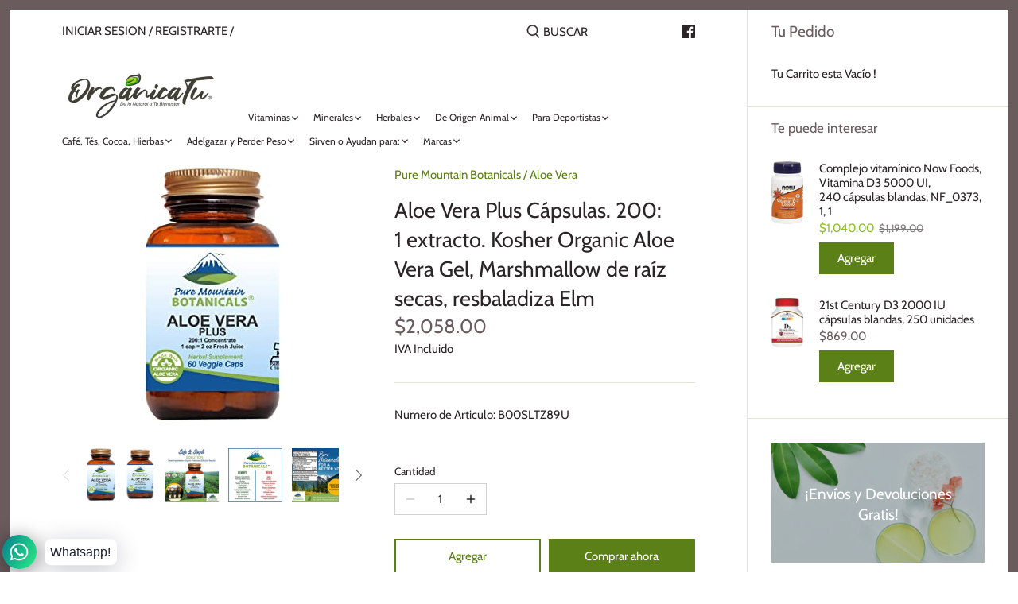

--- FILE ---
content_type: text/html; charset=utf-8
request_url: https://organicatu.com/products/aloe-vera-plus-capsulas-200-1-extracto-kosher-organic-aloe-vera-gel-marshmallow-de-raiz-secas-resbaladiza-elm
body_size: 28433
content:
<!doctype html>
<html class="no-js" lang="es">
<head>
  <meta name="google-site-verification" content="mqN7wn1URT1_CJAXITpk7cy32xw_yHdeEiZWoBqT4Kk" />
  <!-- Canopy 2.11.7 -->
  <meta charset="utf-8" />
  <meta name="viewport" content="width=device-width,initial-scale=1.0" />
  <meta name="theme-color" content="#5c8018">
  <meta http-equiv="X-UA-Compatible" content="IE=edge,chrome=1">

  
  <link rel="shortcut icon" href="//organicatu.com/cdn/shop/files/fav.png?v=1614286920" type="image/png" />
  

  <title>
  Aloe Vera Plus Cápsulas. 200: 1 extracto. Kosher Organic Aloe Vera Gel &ndash; ORGANICATU
  </title>

  
  <meta name="description" content="Vera Plus Cápsulas. 200: 1 extracto. Kosher Organic Aloe Vera Gel Marshmallow de raíz secas resbaladiza Elm Descripción: Natural ayuda para su estómago y tracto digestivo con Orgánica Freeze Dried Aloe Vera Juice Concentrate orgánico raíz de m" />
  

  <link rel="canonical" href="https://organicatu.com/products/aloe-vera-plus-capsulas-200-1-extracto-kosher-organic-aloe-vera-gel-marshmallow-de-raiz-secas-resbaladiza-elm" />

  


<meta property="og:site_name" content="ORGANICATU">
<meta property="og:url" content="https://organicatu.com/products/aloe-vera-plus-capsulas-200-1-extracto-kosher-organic-aloe-vera-gel-marshmallow-de-raiz-secas-resbaladiza-elm">
<meta property="og:title" content="Aloe Vera Plus Cápsulas. 200: 1 extracto. Kosher Organic Aloe Vera Gel, Marshmallow de raíz secas, resbaladiza Elm">
<meta property="og:type" content="product">
<meta property="og:description" content="Vera Plus Cápsulas. 200: 1 extracto. Kosher Organic Aloe Vera Gel Marshmallow de raíz secas resbaladiza Elm Descripción: Natural ayuda para su estómago y tracto digestivo con Orgánica Freeze Dried Aloe Vera Juice Concentrate orgánico raíz de m">

  <meta property="og:price:amount" content="2,058.00">
  <meta property="og:price:currency" content="MXN">

<meta property="og:image" content="http://organicatu.com/cdn/shop/products/71KiS7aHYQL._AC_UL320_1200x1200.jpg?v=1597538128">
      <meta property="og:image:width" content="172">
      <meta property="og:image:height" content="320">
    <meta property="og:image" content="http://organicatu.com/cdn/shop/products/41cfs4k8PbL._SL1500_1200x1200.jpg?v=1597538128">
      <meta property="og:image:width" content="287">
      <meta property="og:image:height" content="500">
    <meta property="og:image" content="http://organicatu.com/cdn/shop/products/61ll51MUKRL._SL1500_1200x1200.jpg?v=1597538128">
      <meta property="og:image:width" content="500">
      <meta property="og:image:height" content="500">
    
<meta property="og:image:secure_url" content="https://organicatu.com/cdn/shop/products/71KiS7aHYQL._AC_UL320_1200x1200.jpg?v=1597538128"><meta property="og:image:secure_url" content="https://organicatu.com/cdn/shop/products/41cfs4k8PbL._SL1500_1200x1200.jpg?v=1597538128"><meta property="og:image:secure_url" content="https://organicatu.com/cdn/shop/products/61ll51MUKRL._SL1500_1200x1200.jpg?v=1597538128">


<meta name="twitter:card" content="summary_large_image">
<meta name="twitter:title" content="Aloe Vera Plus Cápsulas. 200: 1 extracto. Kosher Organic Aloe Vera Gel, Marshmallow de raíz secas, resbaladiza Elm">
<meta name="twitter:description" content="Vera Plus Cápsulas. 200: 1 extracto. Kosher Organic Aloe Vera Gel Marshmallow de raíz secas resbaladiza Elm Descripción: Natural ayuda para su estómago y tracto digestivo con Orgánica Freeze Dried Aloe Vera Juice Concentrate orgánico raíz de m">


  <link href="//organicatu.com/cdn/shop/t/4/assets/styles.css?v=91234487476708277171759260139" rel="stylesheet" type="text/css" media="all" />

  <script src="//ajax.googleapis.com/ajax/libs/jquery/1.9.1/jquery.min.js" type="text/javascript"></script>
  <script>
    document.documentElement.className = document.documentElement.className.replace('no-js', '');
    window.theme = window.theme || {};
    theme.jQuery = jQuery;
    theme.money_format = "\u003cspan class=money\u003e${{amount}}\u003c\/span\u003e";
    theme.customerIsLoggedIn = false;
    theme.shippingCalcMoneyFormat = "\u003cspan class=money\u003e${{amount}} MXN\u003c\/span\u003e";
    theme.cartType = "drawer-always";

    theme.strings = {
      previous: "Anterior",
      next: "Siguiente",
      close: "Cerrar",
      addressError: "Encontramos un error al Abrir esta direccion",
      addressNoResults: "No hay resultados para esta direccion",
      addressQueryLimit: "Has sobrepasado el limite de uso de Google API. Considera actualizar tu plan a \u003ca href=\"https:\/\/developers.google.com\/maps\/premium\/usage-limits\"\u003ePremium Plan\u003c\/a\u003e.",
      authError: "Hubo un error al autenticarse con tus credenciales de Google Maps API KEY",
      shippingCalcSubmitButton: "Calcular Envio",
      shippingCalcSubmitButtonDisabled: "Calculando",
      infiniteScrollLoadingImg: "\/\/organicatu.com\/cdn\/shop\/t\/4\/assets\/loading.gif?v=115678512110750922101594846994",
      infiniteScrollCollectionLoading: "Cargando mas artículos...",
      infiniteScrollCollectionFinishedMsg : "No hay mas artículos",
      infiniteScrollBlogLoading: "Cargando mas artículos",
      infiniteScrollBlogFinishedMsg : "No hay mas artículos",
      blogsShowTags: "Mostrar etiquetas",
      priceNonExistent: "No disponible",
      buttonDefault: "Agregar",
      buttonNoStock: "No hay stock",
      buttonNoVariant: "No disponible",
      unitPriceSeparator: "\/",
      onlyXLeft: "Solo [[ quantity ]] estan disponibles",
      productAddingToCart: "Agregando",
      productAddedToCart: "Agregado",
      quickbuyAdded: "Agregado al Carrito",
      cartSummary: "Ver Carrito de Compras",
      cartContinue: "Continuar Comprando",
      colorBoxPrevious: "Anterior",
      colorBoxNext: "Siguiente",
      colorBoxClose: "Cerrar"
    };

    theme.routes = {
      root_url: '/',
      account_url: '/account',
      account_login_url: '/account/login',
      account_logout_url: '/account/logout',
      account_recover_url: '/account/recover',
      account_register_url: '/account/register',
      account_addresses_url: '/account/addresses',
      collections_url: '/collections',
      all_products_collection_url: '/collections/all',
      search_url: '/search',
      cart_url: '/cart',
      cart_add_url: '/cart/add',
      cart_change_url: '/cart/change',
      cart_clear_url: '/cart/clear'
    };

    theme.scripts = {
        masonry: "\/\/organicatu.com\/cdn\/shop\/t\/4\/assets\/masonry.v3.2.2.min.js?v=169641371380462594081594846995",
        jqueryInfiniteScroll: "\/\/organicatu.com\/cdn\/shop\/t\/4\/assets\/jquery.infinitescroll.2.1.0.min.js?v=154868730476094579131594846994",
        underscore: "\/\/cdnjs.cloudflare.com\/ajax\/libs\/underscore.js\/1.6.0\/underscore-min.js",
        shopifyCommon: "\/\/organicatu.com\/cdn\/shopifycloud\/storefront\/assets\/themes_support\/shopify_common-5f594365.js",
        jqueryCart: "\/\/organicatu.com\/cdn\/shop\/t\/4\/assets\/shipping-calculator.v1.0.min.js?v=156283615219060590411594846995"
    };
  </script>

  <script>window.performance && window.performance.mark && window.performance.mark('shopify.content_for_header.start');</script><meta id="shopify-digital-wallet" name="shopify-digital-wallet" content="/3686432868/digital_wallets/dialog">
<meta name="shopify-checkout-api-token" content="71a3c549d157ba96e4f9dddc5aeda601">
<meta id="in-context-paypal-metadata" data-shop-id="3686432868" data-venmo-supported="false" data-environment="production" data-locale="es_ES" data-paypal-v4="true" data-currency="MXN">
<link rel="alternate" type="application/json+oembed" href="https://organicatu.com/products/aloe-vera-plus-capsulas-200-1-extracto-kosher-organic-aloe-vera-gel-marshmallow-de-raiz-secas-resbaladiza-elm.oembed">
<script async="async" src="/checkouts/internal/preloads.js?locale=es-MX"></script>
<script id="shopify-features" type="application/json">{"accessToken":"71a3c549d157ba96e4f9dddc5aeda601","betas":["rich-media-storefront-analytics"],"domain":"organicatu.com","predictiveSearch":true,"shopId":3686432868,"locale":"es"}</script>
<script>var Shopify = Shopify || {};
Shopify.shop = "organicatu.myshopify.com";
Shopify.locale = "es";
Shopify.currency = {"active":"MXN","rate":"1.0"};
Shopify.country = "MX";
Shopify.theme = {"name":"Canopy","id":83473039457,"schema_name":"Canopy","schema_version":"2.11.7","theme_store_id":732,"role":"main"};
Shopify.theme.handle = "null";
Shopify.theme.style = {"id":null,"handle":null};
Shopify.cdnHost = "organicatu.com/cdn";
Shopify.routes = Shopify.routes || {};
Shopify.routes.root = "/";</script>
<script type="module">!function(o){(o.Shopify=o.Shopify||{}).modules=!0}(window);</script>
<script>!function(o){function n(){var o=[];function n(){o.push(Array.prototype.slice.apply(arguments))}return n.q=o,n}var t=o.Shopify=o.Shopify||{};t.loadFeatures=n(),t.autoloadFeatures=n()}(window);</script>
<script id="shop-js-analytics" type="application/json">{"pageType":"product"}</script>
<script defer="defer" async type="module" src="//organicatu.com/cdn/shopifycloud/shop-js/modules/v2/client.init-shop-cart-sync_BFpxDrjM.es.esm.js"></script>
<script defer="defer" async type="module" src="//organicatu.com/cdn/shopifycloud/shop-js/modules/v2/chunk.common_CnP21gUX.esm.js"></script>
<script defer="defer" async type="module" src="//organicatu.com/cdn/shopifycloud/shop-js/modules/v2/chunk.modal_D61HrJrg.esm.js"></script>
<script type="module">
  await import("//organicatu.com/cdn/shopifycloud/shop-js/modules/v2/client.init-shop-cart-sync_BFpxDrjM.es.esm.js");
await import("//organicatu.com/cdn/shopifycloud/shop-js/modules/v2/chunk.common_CnP21gUX.esm.js");
await import("//organicatu.com/cdn/shopifycloud/shop-js/modules/v2/chunk.modal_D61HrJrg.esm.js");

  window.Shopify.SignInWithShop?.initShopCartSync?.({"fedCMEnabled":true,"windoidEnabled":true});

</script>
<script>(function() {
  var isLoaded = false;
  function asyncLoad() {
    if (isLoaded) return;
    isLoaded = true;
    var urls = ["https:\/\/cdn.shopify.com\/s\/files\/1\/0033\/3538\/9233\/files\/31aug26paidd20_free_final_39.js?shop=organicatu.myshopify.com"];
    for (var i = 0; i < urls.length; i++) {
      var s = document.createElement('script');
      s.type = 'text/javascript';
      s.async = true;
      s.src = urls[i];
      var x = document.getElementsByTagName('script')[0];
      x.parentNode.insertBefore(s, x);
    }
  };
  if(window.attachEvent) {
    window.attachEvent('onload', asyncLoad);
  } else {
    window.addEventListener('load', asyncLoad, false);
  }
})();</script>
<script id="__st">var __st={"a":3686432868,"offset":-25200,"reqid":"82defb03-8bc7-430f-af6f-cc131db3ffe4-1769864811","pageurl":"organicatu.com\/products\/aloe-vera-plus-capsulas-200-1-extracto-kosher-organic-aloe-vera-gel-marshmallow-de-raiz-secas-resbaladiza-elm","u":"725f4fb212ce","p":"product","rtyp":"product","rid":4730198327393};</script>
<script>window.ShopifyPaypalV4VisibilityTracking = true;</script>
<script id="captcha-bootstrap">!function(){'use strict';const t='contact',e='account',n='new_comment',o=[[t,t],['blogs',n],['comments',n],[t,'customer']],c=[[e,'customer_login'],[e,'guest_login'],[e,'recover_customer_password'],[e,'create_customer']],r=t=>t.map((([t,e])=>`form[action*='/${t}']:not([data-nocaptcha='true']) input[name='form_type'][value='${e}']`)).join(','),a=t=>()=>t?[...document.querySelectorAll(t)].map((t=>t.form)):[];function s(){const t=[...o],e=r(t);return a(e)}const i='password',u='form_key',d=['recaptcha-v3-token','g-recaptcha-response','h-captcha-response',i],f=()=>{try{return window.sessionStorage}catch{return}},m='__shopify_v',_=t=>t.elements[u];function p(t,e,n=!1){try{const o=window.sessionStorage,c=JSON.parse(o.getItem(e)),{data:r}=function(t){const{data:e,action:n}=t;return t[m]||n?{data:e,action:n}:{data:t,action:n}}(c);for(const[e,n]of Object.entries(r))t.elements[e]&&(t.elements[e].value=n);n&&o.removeItem(e)}catch(o){console.error('form repopulation failed',{error:o})}}const l='form_type',E='cptcha';function T(t){t.dataset[E]=!0}const w=window,h=w.document,L='Shopify',v='ce_forms',y='captcha';let A=!1;((t,e)=>{const n=(g='f06e6c50-85a8-45c8-87d0-21a2b65856fe',I='https://cdn.shopify.com/shopifycloud/storefront-forms-hcaptcha/ce_storefront_forms_captcha_hcaptcha.v1.5.2.iife.js',D={infoText:'Protegido por hCaptcha',privacyText:'Privacidad',termsText:'Términos'},(t,e,n)=>{const o=w[L][v],c=o.bindForm;if(c)return c(t,g,e,D).then(n);var r;o.q.push([[t,g,e,D],n]),r=I,A||(h.body.append(Object.assign(h.createElement('script'),{id:'captcha-provider',async:!0,src:r})),A=!0)});var g,I,D;w[L]=w[L]||{},w[L][v]=w[L][v]||{},w[L][v].q=[],w[L][y]=w[L][y]||{},w[L][y].protect=function(t,e){n(t,void 0,e),T(t)},Object.freeze(w[L][y]),function(t,e,n,w,h,L){const[v,y,A,g]=function(t,e,n){const i=e?o:[],u=t?c:[],d=[...i,...u],f=r(d),m=r(i),_=r(d.filter((([t,e])=>n.includes(e))));return[a(f),a(m),a(_),s()]}(w,h,L),I=t=>{const e=t.target;return e instanceof HTMLFormElement?e:e&&e.form},D=t=>v().includes(t);t.addEventListener('submit',(t=>{const e=I(t);if(!e)return;const n=D(e)&&!e.dataset.hcaptchaBound&&!e.dataset.recaptchaBound,o=_(e),c=g().includes(e)&&(!o||!o.value);(n||c)&&t.preventDefault(),c&&!n&&(function(t){try{if(!f())return;!function(t){const e=f();if(!e)return;const n=_(t);if(!n)return;const o=n.value;o&&e.removeItem(o)}(t);const e=Array.from(Array(32),(()=>Math.random().toString(36)[2])).join('');!function(t,e){_(t)||t.append(Object.assign(document.createElement('input'),{type:'hidden',name:u})),t.elements[u].value=e}(t,e),function(t,e){const n=f();if(!n)return;const o=[...t.querySelectorAll(`input[type='${i}']`)].map((({name:t})=>t)),c=[...d,...o],r={};for(const[a,s]of new FormData(t).entries())c.includes(a)||(r[a]=s);n.setItem(e,JSON.stringify({[m]:1,action:t.action,data:r}))}(t,e)}catch(e){console.error('failed to persist form',e)}}(e),e.submit())}));const S=(t,e)=>{t&&!t.dataset[E]&&(n(t,e.some((e=>e===t))),T(t))};for(const o of['focusin','change'])t.addEventListener(o,(t=>{const e=I(t);D(e)&&S(e,y())}));const B=e.get('form_key'),M=e.get(l),P=B&&M;t.addEventListener('DOMContentLoaded',(()=>{const t=y();if(P)for(const e of t)e.elements[l].value===M&&p(e,B);[...new Set([...A(),...v().filter((t=>'true'===t.dataset.shopifyCaptcha))])].forEach((e=>S(e,t)))}))}(h,new URLSearchParams(w.location.search),n,t,e,['guest_login'])})(!0,!1)}();</script>
<script integrity="sha256-4kQ18oKyAcykRKYeNunJcIwy7WH5gtpwJnB7kiuLZ1E=" data-source-attribution="shopify.loadfeatures" defer="defer" src="//organicatu.com/cdn/shopifycloud/storefront/assets/storefront/load_feature-a0a9edcb.js" crossorigin="anonymous"></script>
<script data-source-attribution="shopify.dynamic_checkout.dynamic.init">var Shopify=Shopify||{};Shopify.PaymentButton=Shopify.PaymentButton||{isStorefrontPortableWallets:!0,init:function(){window.Shopify.PaymentButton.init=function(){};var t=document.createElement("script");t.src="https://organicatu.com/cdn/shopifycloud/portable-wallets/latest/portable-wallets.es.js",t.type="module",document.head.appendChild(t)}};
</script>
<script data-source-attribution="shopify.dynamic_checkout.buyer_consent">
  function portableWalletsHideBuyerConsent(e){var t=document.getElementById("shopify-buyer-consent"),n=document.getElementById("shopify-subscription-policy-button");t&&n&&(t.classList.add("hidden"),t.setAttribute("aria-hidden","true"),n.removeEventListener("click",e))}function portableWalletsShowBuyerConsent(e){var t=document.getElementById("shopify-buyer-consent"),n=document.getElementById("shopify-subscription-policy-button");t&&n&&(t.classList.remove("hidden"),t.removeAttribute("aria-hidden"),n.addEventListener("click",e))}window.Shopify?.PaymentButton&&(window.Shopify.PaymentButton.hideBuyerConsent=portableWalletsHideBuyerConsent,window.Shopify.PaymentButton.showBuyerConsent=portableWalletsShowBuyerConsent);
</script>
<script>
  function portableWalletsCleanup(e){e&&e.src&&console.error("Failed to load portable wallets script "+e.src);var t=document.querySelectorAll("shopify-accelerated-checkout .shopify-payment-button__skeleton, shopify-accelerated-checkout-cart .wallet-cart-button__skeleton"),e=document.getElementById("shopify-buyer-consent");for(let e=0;e<t.length;e++)t[e].remove();e&&e.remove()}function portableWalletsNotLoadedAsModule(e){e instanceof ErrorEvent&&"string"==typeof e.message&&e.message.includes("import.meta")&&"string"==typeof e.filename&&e.filename.includes("portable-wallets")&&(window.removeEventListener("error",portableWalletsNotLoadedAsModule),window.Shopify.PaymentButton.failedToLoad=e,"loading"===document.readyState?document.addEventListener("DOMContentLoaded",window.Shopify.PaymentButton.init):window.Shopify.PaymentButton.init())}window.addEventListener("error",portableWalletsNotLoadedAsModule);
</script>

<script type="module" src="https://organicatu.com/cdn/shopifycloud/portable-wallets/latest/portable-wallets.es.js" onError="portableWalletsCleanup(this)" crossorigin="anonymous"></script>
<script nomodule>
  document.addEventListener("DOMContentLoaded", portableWalletsCleanup);
</script>

<link id="shopify-accelerated-checkout-styles" rel="stylesheet" media="screen" href="https://organicatu.com/cdn/shopifycloud/portable-wallets/latest/accelerated-checkout-backwards-compat.css" crossorigin="anonymous">
<style id="shopify-accelerated-checkout-cart">
        #shopify-buyer-consent {
  margin-top: 1em;
  display: inline-block;
  width: 100%;
}

#shopify-buyer-consent.hidden {
  display: none;
}

#shopify-subscription-policy-button {
  background: none;
  border: none;
  padding: 0;
  text-decoration: underline;
  font-size: inherit;
  cursor: pointer;
}

#shopify-subscription-policy-button::before {
  box-shadow: none;
}

      </style>
<script id="sections-script" data-sections="product-recommendations" defer="defer" src="//organicatu.com/cdn/shop/t/4/compiled_assets/scripts.js?v=2301"></script>
<script>window.performance && window.performance.mark && window.performance.mark('shopify.content_for_header.end');</script>

  <script>
    Shopify.money_format = "\u003cspan class=money\u003e${{amount}}\u003c\/span\u003e";
  </script>
<link href="https://monorail-edge.shopifysvc.com" rel="dns-prefetch">
<script>(function(){if ("sendBeacon" in navigator && "performance" in window) {try {var session_token_from_headers = performance.getEntriesByType('navigation')[0].serverTiming.find(x => x.name == '_s').description;} catch {var session_token_from_headers = undefined;}var session_cookie_matches = document.cookie.match(/_shopify_s=([^;]*)/);var session_token_from_cookie = session_cookie_matches && session_cookie_matches.length === 2 ? session_cookie_matches[1] : "";var session_token = session_token_from_headers || session_token_from_cookie || "";function handle_abandonment_event(e) {var entries = performance.getEntries().filter(function(entry) {return /monorail-edge.shopifysvc.com/.test(entry.name);});if (!window.abandonment_tracked && entries.length === 0) {window.abandonment_tracked = true;var currentMs = Date.now();var navigation_start = performance.timing.navigationStart;var payload = {shop_id: 3686432868,url: window.location.href,navigation_start,duration: currentMs - navigation_start,session_token,page_type: "product"};window.navigator.sendBeacon("https://monorail-edge.shopifysvc.com/v1/produce", JSON.stringify({schema_id: "online_store_buyer_site_abandonment/1.1",payload: payload,metadata: {event_created_at_ms: currentMs,event_sent_at_ms: currentMs}}));}}window.addEventListener('pagehide', handle_abandonment_event);}}());</script>
<script id="web-pixels-manager-setup">(function e(e,d,r,n,o){if(void 0===o&&(o={}),!Boolean(null===(a=null===(i=window.Shopify)||void 0===i?void 0:i.analytics)||void 0===a?void 0:a.replayQueue)){var i,a;window.Shopify=window.Shopify||{};var t=window.Shopify;t.analytics=t.analytics||{};var s=t.analytics;s.replayQueue=[],s.publish=function(e,d,r){return s.replayQueue.push([e,d,r]),!0};try{self.performance.mark("wpm:start")}catch(e){}var l=function(){var e={modern:/Edge?\/(1{2}[4-9]|1[2-9]\d|[2-9]\d{2}|\d{4,})\.\d+(\.\d+|)|Firefox\/(1{2}[4-9]|1[2-9]\d|[2-9]\d{2}|\d{4,})\.\d+(\.\d+|)|Chrom(ium|e)\/(9{2}|\d{3,})\.\d+(\.\d+|)|(Maci|X1{2}).+ Version\/(15\.\d+|(1[6-9]|[2-9]\d|\d{3,})\.\d+)([,.]\d+|)( \(\w+\)|)( Mobile\/\w+|) Safari\/|Chrome.+OPR\/(9{2}|\d{3,})\.\d+\.\d+|(CPU[ +]OS|iPhone[ +]OS|CPU[ +]iPhone|CPU IPhone OS|CPU iPad OS)[ +]+(15[._]\d+|(1[6-9]|[2-9]\d|\d{3,})[._]\d+)([._]\d+|)|Android:?[ /-](13[3-9]|1[4-9]\d|[2-9]\d{2}|\d{4,})(\.\d+|)(\.\d+|)|Android.+Firefox\/(13[5-9]|1[4-9]\d|[2-9]\d{2}|\d{4,})\.\d+(\.\d+|)|Android.+Chrom(ium|e)\/(13[3-9]|1[4-9]\d|[2-9]\d{2}|\d{4,})\.\d+(\.\d+|)|SamsungBrowser\/([2-9]\d|\d{3,})\.\d+/,legacy:/Edge?\/(1[6-9]|[2-9]\d|\d{3,})\.\d+(\.\d+|)|Firefox\/(5[4-9]|[6-9]\d|\d{3,})\.\d+(\.\d+|)|Chrom(ium|e)\/(5[1-9]|[6-9]\d|\d{3,})\.\d+(\.\d+|)([\d.]+$|.*Safari\/(?![\d.]+ Edge\/[\d.]+$))|(Maci|X1{2}).+ Version\/(10\.\d+|(1[1-9]|[2-9]\d|\d{3,})\.\d+)([,.]\d+|)( \(\w+\)|)( Mobile\/\w+|) Safari\/|Chrome.+OPR\/(3[89]|[4-9]\d|\d{3,})\.\d+\.\d+|(CPU[ +]OS|iPhone[ +]OS|CPU[ +]iPhone|CPU IPhone OS|CPU iPad OS)[ +]+(10[._]\d+|(1[1-9]|[2-9]\d|\d{3,})[._]\d+)([._]\d+|)|Android:?[ /-](13[3-9]|1[4-9]\d|[2-9]\d{2}|\d{4,})(\.\d+|)(\.\d+|)|Mobile Safari.+OPR\/([89]\d|\d{3,})\.\d+\.\d+|Android.+Firefox\/(13[5-9]|1[4-9]\d|[2-9]\d{2}|\d{4,})\.\d+(\.\d+|)|Android.+Chrom(ium|e)\/(13[3-9]|1[4-9]\d|[2-9]\d{2}|\d{4,})\.\d+(\.\d+|)|Android.+(UC? ?Browser|UCWEB|U3)[ /]?(15\.([5-9]|\d{2,})|(1[6-9]|[2-9]\d|\d{3,})\.\d+)\.\d+|SamsungBrowser\/(5\.\d+|([6-9]|\d{2,})\.\d+)|Android.+MQ{2}Browser\/(14(\.(9|\d{2,})|)|(1[5-9]|[2-9]\d|\d{3,})(\.\d+|))(\.\d+|)|K[Aa][Ii]OS\/(3\.\d+|([4-9]|\d{2,})\.\d+)(\.\d+|)/},d=e.modern,r=e.legacy,n=navigator.userAgent;return n.match(d)?"modern":n.match(r)?"legacy":"unknown"}(),u="modern"===l?"modern":"legacy",c=(null!=n?n:{modern:"",legacy:""})[u],f=function(e){return[e.baseUrl,"/wpm","/b",e.hashVersion,"modern"===e.buildTarget?"m":"l",".js"].join("")}({baseUrl:d,hashVersion:r,buildTarget:u}),m=function(e){var d=e.version,r=e.bundleTarget,n=e.surface,o=e.pageUrl,i=e.monorailEndpoint;return{emit:function(e){var a=e.status,t=e.errorMsg,s=(new Date).getTime(),l=JSON.stringify({metadata:{event_sent_at_ms:s},events:[{schema_id:"web_pixels_manager_load/3.1",payload:{version:d,bundle_target:r,page_url:o,status:a,surface:n,error_msg:t},metadata:{event_created_at_ms:s}}]});if(!i)return console&&console.warn&&console.warn("[Web Pixels Manager] No Monorail endpoint provided, skipping logging."),!1;try{return self.navigator.sendBeacon.bind(self.navigator)(i,l)}catch(e){}var u=new XMLHttpRequest;try{return u.open("POST",i,!0),u.setRequestHeader("Content-Type","text/plain"),u.send(l),!0}catch(e){return console&&console.warn&&console.warn("[Web Pixels Manager] Got an unhandled error while logging to Monorail."),!1}}}}({version:r,bundleTarget:l,surface:e.surface,pageUrl:self.location.href,monorailEndpoint:e.monorailEndpoint});try{o.browserTarget=l,function(e){var d=e.src,r=e.async,n=void 0===r||r,o=e.onload,i=e.onerror,a=e.sri,t=e.scriptDataAttributes,s=void 0===t?{}:t,l=document.createElement("script"),u=document.querySelector("head"),c=document.querySelector("body");if(l.async=n,l.src=d,a&&(l.integrity=a,l.crossOrigin="anonymous"),s)for(var f in s)if(Object.prototype.hasOwnProperty.call(s,f))try{l.dataset[f]=s[f]}catch(e){}if(o&&l.addEventListener("load",o),i&&l.addEventListener("error",i),u)u.appendChild(l);else{if(!c)throw new Error("Did not find a head or body element to append the script");c.appendChild(l)}}({src:f,async:!0,onload:function(){if(!function(){var e,d;return Boolean(null===(d=null===(e=window.Shopify)||void 0===e?void 0:e.analytics)||void 0===d?void 0:d.initialized)}()){var d=window.webPixelsManager.init(e)||void 0;if(d){var r=window.Shopify.analytics;r.replayQueue.forEach((function(e){var r=e[0],n=e[1],o=e[2];d.publishCustomEvent(r,n,o)})),r.replayQueue=[],r.publish=d.publishCustomEvent,r.visitor=d.visitor,r.initialized=!0}}},onerror:function(){return m.emit({status:"failed",errorMsg:"".concat(f," has failed to load")})},sri:function(e){var d=/^sha384-[A-Za-z0-9+/=]+$/;return"string"==typeof e&&d.test(e)}(c)?c:"",scriptDataAttributes:o}),m.emit({status:"loading"})}catch(e){m.emit({status:"failed",errorMsg:(null==e?void 0:e.message)||"Unknown error"})}}})({shopId: 3686432868,storefrontBaseUrl: "https://organicatu.com",extensionsBaseUrl: "https://extensions.shopifycdn.com/cdn/shopifycloud/web-pixels-manager",monorailEndpoint: "https://monorail-edge.shopifysvc.com/unstable/produce_batch",surface: "storefront-renderer",enabledBetaFlags: ["2dca8a86"],webPixelsConfigList: [{"id":"164429921","configuration":"{\"config\":\"{\\\"pixel_id\\\":\\\"G-SVWS1HG79V\\\",\\\"gtag_events\\\":[{\\\"type\\\":\\\"purchase\\\",\\\"action_label\\\":\\\"G-SVWS1HG79V\\\"},{\\\"type\\\":\\\"page_view\\\",\\\"action_label\\\":\\\"G-SVWS1HG79V\\\"},{\\\"type\\\":\\\"view_item\\\",\\\"action_label\\\":\\\"G-SVWS1HG79V\\\"},{\\\"type\\\":\\\"search\\\",\\\"action_label\\\":\\\"G-SVWS1HG79V\\\"},{\\\"type\\\":\\\"add_to_cart\\\",\\\"action_label\\\":\\\"G-SVWS1HG79V\\\"},{\\\"type\\\":\\\"begin_checkout\\\",\\\"action_label\\\":\\\"G-SVWS1HG79V\\\"},{\\\"type\\\":\\\"add_payment_info\\\",\\\"action_label\\\":\\\"G-SVWS1HG79V\\\"}],\\\"enable_monitoring_mode\\\":false}\"}","eventPayloadVersion":"v1","runtimeContext":"OPEN","scriptVersion":"b2a88bafab3e21179ed38636efcd8a93","type":"APP","apiClientId":1780363,"privacyPurposes":[],"dataSharingAdjustments":{"protectedCustomerApprovalScopes":["read_customer_address","read_customer_email","read_customer_name","read_customer_personal_data","read_customer_phone"]}},{"id":"96010337","configuration":"{\"pixel_id\":\"334469967984119\",\"pixel_type\":\"facebook_pixel\",\"metaapp_system_user_token\":\"-\"}","eventPayloadVersion":"v1","runtimeContext":"OPEN","scriptVersion":"ca16bc87fe92b6042fbaa3acc2fbdaa6","type":"APP","apiClientId":2329312,"privacyPurposes":["ANALYTICS","MARKETING","SALE_OF_DATA"],"dataSharingAdjustments":{"protectedCustomerApprovalScopes":["read_customer_address","read_customer_email","read_customer_name","read_customer_personal_data","read_customer_phone"]}},{"id":"29360225","eventPayloadVersion":"v1","runtimeContext":"LAX","scriptVersion":"1","type":"CUSTOM","privacyPurposes":["MARKETING"],"name":"Meta pixel (migrated)"},{"id":"shopify-app-pixel","configuration":"{}","eventPayloadVersion":"v1","runtimeContext":"STRICT","scriptVersion":"0450","apiClientId":"shopify-pixel","type":"APP","privacyPurposes":["ANALYTICS","MARKETING"]},{"id":"shopify-custom-pixel","eventPayloadVersion":"v1","runtimeContext":"LAX","scriptVersion":"0450","apiClientId":"shopify-pixel","type":"CUSTOM","privacyPurposes":["ANALYTICS","MARKETING"]}],isMerchantRequest: false,initData: {"shop":{"name":"ORGANICATU","paymentSettings":{"currencyCode":"MXN"},"myshopifyDomain":"organicatu.myshopify.com","countryCode":"MX","storefrontUrl":"https:\/\/organicatu.com"},"customer":null,"cart":null,"checkout":null,"productVariants":[{"price":{"amount":2058.0,"currencyCode":"MXN"},"product":{"title":"Aloe Vera Plus Cápsulas. 200: 1 extracto. Kosher Organic Aloe Vera Gel, Marshmallow de raíz secas, resbaladiza Elm","vendor":"Pure Mountain Botanicals","id":"4730198327393","untranslatedTitle":"Aloe Vera Plus Cápsulas. 200: 1 extracto. Kosher Organic Aloe Vera Gel, Marshmallow de raíz secas, resbaladiza Elm","url":"\/products\/aloe-vera-plus-capsulas-200-1-extracto-kosher-organic-aloe-vera-gel-marshmallow-de-raiz-secas-resbaladiza-elm","type":"Aloe Vera"},"id":"32631217782881","image":{"src":"\/\/organicatu.com\/cdn\/shop\/products\/71KiS7aHYQL._AC_UL320.jpg?v=1597538128"},"sku":"B00SLTZ89U","title":"Default Title","untranslatedTitle":"Default Title"}],"purchasingCompany":null},},"https://organicatu.com/cdn","1d2a099fw23dfb22ep557258f5m7a2edbae",{"modern":"","legacy":""},{"shopId":"3686432868","storefrontBaseUrl":"https:\/\/organicatu.com","extensionBaseUrl":"https:\/\/extensions.shopifycdn.com\/cdn\/shopifycloud\/web-pixels-manager","surface":"storefront-renderer","enabledBetaFlags":"[\"2dca8a86\"]","isMerchantRequest":"false","hashVersion":"1d2a099fw23dfb22ep557258f5m7a2edbae","publish":"custom","events":"[[\"page_viewed\",{}],[\"product_viewed\",{\"productVariant\":{\"price\":{\"amount\":2058.0,\"currencyCode\":\"MXN\"},\"product\":{\"title\":\"Aloe Vera Plus Cápsulas. 200: 1 extracto. Kosher Organic Aloe Vera Gel, Marshmallow de raíz secas, resbaladiza Elm\",\"vendor\":\"Pure Mountain Botanicals\",\"id\":\"4730198327393\",\"untranslatedTitle\":\"Aloe Vera Plus Cápsulas. 200: 1 extracto. Kosher Organic Aloe Vera Gel, Marshmallow de raíz secas, resbaladiza Elm\",\"url\":\"\/products\/aloe-vera-plus-capsulas-200-1-extracto-kosher-organic-aloe-vera-gel-marshmallow-de-raiz-secas-resbaladiza-elm\",\"type\":\"Aloe Vera\"},\"id\":\"32631217782881\",\"image\":{\"src\":\"\/\/organicatu.com\/cdn\/shop\/products\/71KiS7aHYQL._AC_UL320.jpg?v=1597538128\"},\"sku\":\"B00SLTZ89U\",\"title\":\"Default Title\",\"untranslatedTitle\":\"Default Title\"}}]]"});</script><script>
  window.ShopifyAnalytics = window.ShopifyAnalytics || {};
  window.ShopifyAnalytics.meta = window.ShopifyAnalytics.meta || {};
  window.ShopifyAnalytics.meta.currency = 'MXN';
  var meta = {"product":{"id":4730198327393,"gid":"gid:\/\/shopify\/Product\/4730198327393","vendor":"Pure Mountain Botanicals","type":"Aloe Vera","handle":"aloe-vera-plus-capsulas-200-1-extracto-kosher-organic-aloe-vera-gel-marshmallow-de-raiz-secas-resbaladiza-elm","variants":[{"id":32631217782881,"price":205800,"name":"Aloe Vera Plus Cápsulas. 200: 1 extracto. Kosher Organic Aloe Vera Gel, Marshmallow de raíz secas, resbaladiza Elm","public_title":null,"sku":"B00SLTZ89U"}],"remote":false},"page":{"pageType":"product","resourceType":"product","resourceId":4730198327393,"requestId":"82defb03-8bc7-430f-af6f-cc131db3ffe4-1769864811"}};
  for (var attr in meta) {
    window.ShopifyAnalytics.meta[attr] = meta[attr];
  }
</script>
<script class="analytics">
  (function () {
    var customDocumentWrite = function(content) {
      var jquery = null;

      if (window.jQuery) {
        jquery = window.jQuery;
      } else if (window.Checkout && window.Checkout.$) {
        jquery = window.Checkout.$;
      }

      if (jquery) {
        jquery('body').append(content);
      }
    };

    var hasLoggedConversion = function(token) {
      if (token) {
        return document.cookie.indexOf('loggedConversion=' + token) !== -1;
      }
      return false;
    }

    var setCookieIfConversion = function(token) {
      if (token) {
        var twoMonthsFromNow = new Date(Date.now());
        twoMonthsFromNow.setMonth(twoMonthsFromNow.getMonth() + 2);

        document.cookie = 'loggedConversion=' + token + '; expires=' + twoMonthsFromNow;
      }
    }

    var trekkie = window.ShopifyAnalytics.lib = window.trekkie = window.trekkie || [];
    if (trekkie.integrations) {
      return;
    }
    trekkie.methods = [
      'identify',
      'page',
      'ready',
      'track',
      'trackForm',
      'trackLink'
    ];
    trekkie.factory = function(method) {
      return function() {
        var args = Array.prototype.slice.call(arguments);
        args.unshift(method);
        trekkie.push(args);
        return trekkie;
      };
    };
    for (var i = 0; i < trekkie.methods.length; i++) {
      var key = trekkie.methods[i];
      trekkie[key] = trekkie.factory(key);
    }
    trekkie.load = function(config) {
      trekkie.config = config || {};
      trekkie.config.initialDocumentCookie = document.cookie;
      var first = document.getElementsByTagName('script')[0];
      var script = document.createElement('script');
      script.type = 'text/javascript';
      script.onerror = function(e) {
        var scriptFallback = document.createElement('script');
        scriptFallback.type = 'text/javascript';
        scriptFallback.onerror = function(error) {
                var Monorail = {
      produce: function produce(monorailDomain, schemaId, payload) {
        var currentMs = new Date().getTime();
        var event = {
          schema_id: schemaId,
          payload: payload,
          metadata: {
            event_created_at_ms: currentMs,
            event_sent_at_ms: currentMs
          }
        };
        return Monorail.sendRequest("https://" + monorailDomain + "/v1/produce", JSON.stringify(event));
      },
      sendRequest: function sendRequest(endpointUrl, payload) {
        // Try the sendBeacon API
        if (window && window.navigator && typeof window.navigator.sendBeacon === 'function' && typeof window.Blob === 'function' && !Monorail.isIos12()) {
          var blobData = new window.Blob([payload], {
            type: 'text/plain'
          });

          if (window.navigator.sendBeacon(endpointUrl, blobData)) {
            return true;
          } // sendBeacon was not successful

        } // XHR beacon

        var xhr = new XMLHttpRequest();

        try {
          xhr.open('POST', endpointUrl);
          xhr.setRequestHeader('Content-Type', 'text/plain');
          xhr.send(payload);
        } catch (e) {
          console.log(e);
        }

        return false;
      },
      isIos12: function isIos12() {
        return window.navigator.userAgent.lastIndexOf('iPhone; CPU iPhone OS 12_') !== -1 || window.navigator.userAgent.lastIndexOf('iPad; CPU OS 12_') !== -1;
      }
    };
    Monorail.produce('monorail-edge.shopifysvc.com',
      'trekkie_storefront_load_errors/1.1',
      {shop_id: 3686432868,
      theme_id: 83473039457,
      app_name: "storefront",
      context_url: window.location.href,
      source_url: "//organicatu.com/cdn/s/trekkie.storefront.c59ea00e0474b293ae6629561379568a2d7c4bba.min.js"});

        };
        scriptFallback.async = true;
        scriptFallback.src = '//organicatu.com/cdn/s/trekkie.storefront.c59ea00e0474b293ae6629561379568a2d7c4bba.min.js';
        first.parentNode.insertBefore(scriptFallback, first);
      };
      script.async = true;
      script.src = '//organicatu.com/cdn/s/trekkie.storefront.c59ea00e0474b293ae6629561379568a2d7c4bba.min.js';
      first.parentNode.insertBefore(script, first);
    };
    trekkie.load(
      {"Trekkie":{"appName":"storefront","development":false,"defaultAttributes":{"shopId":3686432868,"isMerchantRequest":null,"themeId":83473039457,"themeCityHash":"12833339325308052809","contentLanguage":"es","currency":"MXN","eventMetadataId":"3244c037-52f9-4113-84a6-fc9f51e285fd"},"isServerSideCookieWritingEnabled":true,"monorailRegion":"shop_domain","enabledBetaFlags":["65f19447","b5387b81"]},"Session Attribution":{},"S2S":{"facebookCapiEnabled":true,"source":"trekkie-storefront-renderer","apiClientId":580111}}
    );

    var loaded = false;
    trekkie.ready(function() {
      if (loaded) return;
      loaded = true;

      window.ShopifyAnalytics.lib = window.trekkie;

      var originalDocumentWrite = document.write;
      document.write = customDocumentWrite;
      try { window.ShopifyAnalytics.merchantGoogleAnalytics.call(this); } catch(error) {};
      document.write = originalDocumentWrite;

      window.ShopifyAnalytics.lib.page(null,{"pageType":"product","resourceType":"product","resourceId":4730198327393,"requestId":"82defb03-8bc7-430f-af6f-cc131db3ffe4-1769864811","shopifyEmitted":true});

      var match = window.location.pathname.match(/checkouts\/(.+)\/(thank_you|post_purchase)/)
      var token = match? match[1]: undefined;
      if (!hasLoggedConversion(token)) {
        setCookieIfConversion(token);
        window.ShopifyAnalytics.lib.track("Viewed Product",{"currency":"MXN","variantId":32631217782881,"productId":4730198327393,"productGid":"gid:\/\/shopify\/Product\/4730198327393","name":"Aloe Vera Plus Cápsulas. 200: 1 extracto. Kosher Organic Aloe Vera Gel, Marshmallow de raíz secas, resbaladiza Elm","price":"2058.00","sku":"B00SLTZ89U","brand":"Pure Mountain Botanicals","variant":null,"category":"Aloe Vera","nonInteraction":true,"remote":false},undefined,undefined,{"shopifyEmitted":true});
      window.ShopifyAnalytics.lib.track("monorail:\/\/trekkie_storefront_viewed_product\/1.1",{"currency":"MXN","variantId":32631217782881,"productId":4730198327393,"productGid":"gid:\/\/shopify\/Product\/4730198327393","name":"Aloe Vera Plus Cápsulas. 200: 1 extracto. Kosher Organic Aloe Vera Gel, Marshmallow de raíz secas, resbaladiza Elm","price":"2058.00","sku":"B00SLTZ89U","brand":"Pure Mountain Botanicals","variant":null,"category":"Aloe Vera","nonInteraction":true,"remote":false,"referer":"https:\/\/organicatu.com\/products\/aloe-vera-plus-capsulas-200-1-extracto-kosher-organic-aloe-vera-gel-marshmallow-de-raiz-secas-resbaladiza-elm"});
      }
    });


        var eventsListenerScript = document.createElement('script');
        eventsListenerScript.async = true;
        eventsListenerScript.src = "//organicatu.com/cdn/shopifycloud/storefront/assets/shop_events_listener-3da45d37.js";
        document.getElementsByTagName('head')[0].appendChild(eventsListenerScript);

})();</script>
  <script>
  if (!window.ga || (window.ga && typeof window.ga !== 'function')) {
    window.ga = function ga() {
      (window.ga.q = window.ga.q || []).push(arguments);
      if (window.Shopify && window.Shopify.analytics && typeof window.Shopify.analytics.publish === 'function') {
        window.Shopify.analytics.publish("ga_stub_called", {}, {sendTo: "google_osp_migration"});
      }
      console.error("Shopify's Google Analytics stub called with:", Array.from(arguments), "\nSee https://help.shopify.com/manual/promoting-marketing/pixels/pixel-migration#google for more information.");
    };
    if (window.Shopify && window.Shopify.analytics && typeof window.Shopify.analytics.publish === 'function') {
      window.Shopify.analytics.publish("ga_stub_initialized", {}, {sendTo: "google_osp_migration"});
    }
  }
</script>
<script
  defer
  src="https://organicatu.com/cdn/shopifycloud/perf-kit/shopify-perf-kit-3.1.0.min.js"
  data-application="storefront-renderer"
  data-shop-id="3686432868"
  data-render-region="gcp-us-central1"
  data-page-type="product"
  data-theme-instance-id="83473039457"
  data-theme-name="Canopy"
  data-theme-version="2.11.7"
  data-monorail-region="shop_domain"
  data-resource-timing-sampling-rate="10"
  data-shs="true"
  data-shs-beacon="true"
  data-shs-export-with-fetch="true"
  data-shs-logs-sample-rate="1"
  data-shs-beacon-endpoint="https://organicatu.com/api/collect"
></script>
</head>

<body class="template-product  ">
  <a class="skip-link visually-hidden" href="#content">Ir al Contenido</a>
<!-- Global site tag (gtag.js) - Google Analytics -->
<script async src="https://www.googletagmanager.com/gtag/js?id=UA-174407233-1"></script>
<script>
  window.dataLayer = window.dataLayer || [];
  function gtag(){dataLayer.push(arguments);}
  gtag('js', new Date());

  gtag('config', 'UA-174407233-1');
</script>
  
  <div id="shopify-section-cart-drawer" class="shopify-section">
<div data-section-type="cart-drawer">
  <div id="cart-summary" class="cart-summary cart-summary--empty">
    <style>
      #cart-summary .cart-promo .overlay {
        color: #ffffff;
      }

      #cart-summary .cart-promo.has-tint::after {
        background-color: #3d4246;
        opacity: 0.36;
      }
    </style>

    <div class="cart-summary__inner">
      <a class="cart-summary__close toggle-cart-summary" href="#">
        <svg fill="#000000" height="24" viewBox="0 0 24 24" width="24" xmlns="http://www.w3.org/2000/svg">
  <title>Left</title>
  <path d="M15.41 16.09l-4.58-4.59 4.58-4.59L14 5.5l-6 6 6 6z"/><path d="M0-.5h24v24H0z" fill="none"/>
</svg>
        <span class="beside-svg">Continuar Comprando</span>
      </a>

      <div class="cart-summary__header cart-summary__section">
        <h5 class="cart-summary__title">Tu Pedido</h5>
        
      </div>

      
        <div class="cart-summary__empty">
          <div class="cart-summary__section">
            <p>Tu Carrito esta Vacío !</p>
          </div>
        </div>
      

      
<div class="cart-summary__promo-products-title cart-summary__section  border-top">
            <h6 class="cart-summary__item-list-header__title">Te puede interesar</h6>
            
          </div>

          <div class="cart-summary__promo-products ">
            <div class="cart-summary__section"><div class="cart-summary-item">
                          <div class="cart-summary-item__image">
                            <a href="/products/complejo-vitaminico-now-foods-vitamina-d3-5000-ui-240-capsulas-blandas-nf-0373-1-1">
                              <img src="//organicatu.com/cdn/shop/products/61D_ALVKBiL._AC_UL320_50x.jpg?v=1597635688" alt=""
                                  srcset="//organicatu.com/cdn/shop/products/61D_ALVKBiL._AC_UL320_50x.jpg?v=1597635688 50w,
                                          //organicatu.com/cdn/shop/products/61D_ALVKBiL._AC_UL320_100x.jpg?v=1597635688 100w" sizes="50px"/>
                            </a>
                          </div>
                          <div class="cart-summary-item__detail">
                            <div class="cart-summary-item__title-variant">
                              <a class="cart-summary-item__title" href="/products/complejo-vitaminico-now-foods-vitamina-d3-5000-ui-240-capsulas-blandas-nf-0373-1-1">Complejo vitamínico Now Foods, Vitamina D3 5000 UI, 240 cápsulas blandas, NF_0373, 1, 1</a></div>

                            <div class="cart-summary-item__price">
                              

                              
                                <span class="reduced-price cart-summary-item__price-current theme-money"><span class=money>$1,040.00</span></span>
                                <span class="struck-out-price theme-money"><span class=money>$1,199.00</span></span>
                              

                            </div>

                            
                              <form method="post" action="/cart/add" id="product_form_4712243331169" accept-charset="UTF-8" class="product-form product-form--mini" enctype="multipart/form-data" data-ajax-add-to-cart="true" data-product-id="4712243331169"><input type="hidden" name="form_type" value="product" /><input type="hidden" name="utf8" value="✓" />
                                <input type="hidden" name="quantity" value="1" />
                                <input type="hidden" name="id" value="32573796155489" />
                                <button type="submit" name="add" class="btn product-add">Agregar</button>
                              <input type="hidden" name="product-id" value="4712243331169" /><input type="hidden" name="section-id" value="cart-drawer" /></form>
                            
                          </div>
                        </div><div class="cart-summary-item">
                          <div class="cart-summary-item__image">
                            <a href="/products/21st-century-d3-2000-iu-capsulas-blandas-250-unidades">
                              <img src="//organicatu.com/cdn/shop/products/71SCgPr_MqL._AC_UL320_50x.jpg?v=1597648497" alt=""
                                  srcset="//organicatu.com/cdn/shop/products/71SCgPr_MqL._AC_UL320_50x.jpg?v=1597648497 50w,
                                          //organicatu.com/cdn/shop/products/71SCgPr_MqL._AC_UL320_100x.jpg?v=1597648497 100w" sizes="50px"/>
                            </a>
                          </div>
                          <div class="cart-summary-item__detail">
                            <div class="cart-summary-item__title-variant">
                              <a class="cart-summary-item__title" href="/products/21st-century-d3-2000-iu-capsulas-blandas-250-unidades">21st Century D3 2000 IU cápsulas blandas, 250 unidades</a></div>

                            <div class="cart-summary-item__price">
                              

                              
                                <span class="cart-summary-item__price-current theme-money"><span class=money>$869.00</span></span>
                              

                            </div>

                            
                              <form method="post" action="/cart/add" id="product_form_4712308506721" accept-charset="UTF-8" class="product-form product-form--mini" enctype="multipart/form-data" data-ajax-add-to-cart="true" data-product-id="4712308506721"><input type="hidden" name="form_type" value="product" /><input type="hidden" name="utf8" value="✓" />
                                <input type="hidden" name="quantity" value="1" />
                                <input type="hidden" name="id" value="32573983195233" />
                                <button type="submit" name="add" class="btn product-add">Agregar</button>
                              <input type="hidden" name="product-id" value="4712308506721" /><input type="hidden" name="section-id" value="cart-drawer" /></form>
                            
                          </div>
                        </div></div>
          </div>
      

      
        <div class="cart-summary__promo cart-summary__section border-top">
          <div class="cart-promo has-tint">
            

            
              <div class="rimage-outer-wrapper" style="max-width: 1200px">
  <div class="rimage-wrapper lazyload--placeholder" style="padding-top:58.33333333333334%">
    
    <img class="rimage__image lazyload fade-in"
      data-src="//organicatu.com/cdn/shop/files/10_{width}x.png?v=1614364604"
      data-widths="[90, 180, 220, 300, 360, 460, 540, 720, 900, 1080, 1296, 1512, 1728, 2048]"
      data-aspectratio="1.7142857142857142"
      data-sizes="auto"
      alt=""
      >

    <noscript>
      
      <img src="//organicatu.com/cdn/shop/files/10_1024x1024.png?v=1614364604" alt="" class="rimage__image">
    </noscript>
  </div>
</div>



            

            
              <div class="overlay">
                <div class="inner">
                  
                    <h5 class="cart-promo__heading">¡Envíos y Devoluciones Gratis!</h5>
                  
                  
                </div>
              </div>
            

            
          </div>
        </div>
      
    </div>
    <script type="application/json" id="LimitedCartJson">
      {
        "items": []
      }
    </script>
  </div><!-- /#cart-summary -->
</div>



</div>

  <div id="page-wrap">
    <div id="page-wrap-inner">
      <a id="page-overlay" href="#" aria-controls="mobile-nav" aria-label="Cerrar Navegación"></a>

      <div id="page-wrap-content">
        <div id="shopify-section-header" class="shopify-section"><style type="text/css">

  .logo img,
  #page-footer .logo-column img {
    width: 200px;
  }


  .nav-item-link--featured,
  .main-nav .nav-item .nav-item-link.nav-item-link--featured {
    color: #5c8018;
  }

</style>





<div class="container header-container" data-section-type="header"><div class="page-header layout-nav ">
    <div id="toolbar" class="toolbar cf">
      <span class="mobile-toolbar">
        <a class="toggle-mob-nav" href="#" aria-controls="mobile-nav" aria-label="Abrir Navegación"><svg fill="#000000" height="24" viewBox="0 0 24 24" width="24" xmlns="http://www.w3.org/2000/svg">
    <path d="M0 0h24v24H0z" fill="none"/>
    <path d="M3 18h18v-2H3v2zm0-5h18v-2H3v2zm0-7v2h18V6H3z"/>
</svg></a>
        
      </span>

      
      <span class="toolbar-links">
        
        
        <a href="/account/login">Iniciar sesion</a>
        <span class="divider">/</span>
        <a href="/account/register">Registrarte</a>
        
        <span class="divider">/</span>
        
       
      </span>
      
      <span class="divider"></span>
       
        <form class="search-form" action="/search" method="get" autocomplete="off">
          <input type="hidden" name="type" value="product" />
          <button type="submit"><svg width="19px" height="21px" viewBox="0 0 19 21" version="1.1" xmlns="http://www.w3.org/2000/svg" xmlns:xlink="http://www.w3.org/1999/xlink">
  <g stroke="currentColor" stroke-width="0.5">
    <g transform="translate(0.000000, 0.472222)">
      <path d="M14.3977778,14.0103889 L19,19.0422222 L17.8135556,20.0555556 L13.224,15.0385 C11.8019062,16.0671405 10.0908414,16.619514 8.33572222,16.6165556 C3.73244444,16.6165556 0,12.8967778 0,8.30722222 C0,3.71766667 3.73244444,0 8.33572222,0 C12.939,0 16.6714444,3.71977778 16.6714444,8.30722222 C16.6739657,10.4296993 15.859848,12.4717967 14.3977778,14.0103889 Z M8.33572222,15.0585556 C12.0766111,15.0585556 15.1081667,12.0365 15.1081667,8.30827778 C15.1081667,4.58005556 12.0766111,1.558 8.33572222,1.558 C4.59483333,1.558 1.56327778,4.58005556 1.56327778,8.30827778 C1.56327778,12.0365 4.59483333,15.0585556 8.33572222,15.0585556 Z"></path>
    </g>
  </g>
</svg>
</button>
          <input type="text" name="q" placeholder="Buscar" aria-label="Buscar" autocomplete="off" />
        </form>
        
      </span>
      
      
      
      

      
      <span class="toolbar-social">
        

  <div class="social-links ">
    <ul class="social-links__list">
      
      
        <li><a aria-label="Facebook" class="facebook" target="_blank" href="https://www.facebook.com/OrganicaTu"><svg width="48px" height="48px" viewBox="0 0 48 48" version="1.1" xmlns="http://www.w3.org/2000/svg" xmlns:xlink="http://www.w3.org/1999/xlink">
    <title>Facebook</title>
    <defs></defs>
    <g stroke="none" stroke-width="1" fill="none" fill-rule="evenodd">
        <g transform="translate(-325.000000, -295.000000)" fill="#000000">
            <path d="M350.638355,343 L327.649232,343 C326.185673,343 325,341.813592 325,340.350603 L325,297.649211 C325,296.18585 326.185859,295 327.649232,295 L370.350955,295 C371.813955,295 373,296.18585 373,297.649211 L373,340.350603 C373,341.813778 371.813769,343 370.350955,343 L358.119305,343 L358.119305,324.411755 L364.358521,324.411755 L365.292755,317.167586 L358.119305,317.167586 L358.119305,312.542641 C358.119305,310.445287 358.701712,309.01601 361.70929,309.01601 L365.545311,309.014333 L365.545311,302.535091 C364.881886,302.446808 362.604784,302.24957 359.955552,302.24957 C354.424834,302.24957 350.638355,305.625526 350.638355,311.825209 L350.638355,317.167586 L344.383122,317.167586 L344.383122,324.411755 L350.638355,324.411755 L350.638355,343 L350.638355,343 Z"></path>
        </g>
        <g transform="translate(-1417.000000, -472.000000)"></g>
    </g>
</svg></a></li>
      
      
      
      
      

      
    </ul>
  </div>


      </span>
      
<span class="toolbar-cart">
        <a class="current-cart toggle-cart-summary" href="/cart">
          <span class="beside-svg"><span class="theme-money"><span class=money>$0.00</span></span></span>
          <span class="current-cart-icon">
            <svg width="21px" height="19px" viewBox="0 0 21 19" version="1.1" xmlns="http://www.w3.org/2000/svg" xmlns:xlink="http://www.w3.org/1999/xlink">
  <g transform="translate(-0.500000, 0.500000)">
    <path stroke="currentColor" stroke-width="0.5" d="M10.5,5.75 L10.5,0 L12,0 L12,5.75 L21.5,5.75 L17.682,17.75 L4.318,17.75 L0.5,5.75 L10.5,5.75 Z M2.551,7.25 L5.415,16.25 L16.585,16.25 L19.449,7.25 L2.55,7.25 L2.551,7.25 Z"></path>
  </g>
</svg>

            
          </span>
        </a>
      </span>
    </div>

    <div class="logo-nav">
      

      <div class="cf mobile">
      <div class="logo align-center">
        
          
          <a href="/">
            <img src="//organicatu.com/cdn/shop/files/logo_organicatu_400x.jpg?v=1634265944" alt="" />
          </a>
        
      </div>
      </div>

      
        
<nav class="main-nav cf desktop align-left" data-col-limit="10" role="navigation" aria-label="Navegación Primaria">
  <ul><li class="logo-item logo-item-left">
      <div class="logo align-center">
        
          
          <a href="/">
            <img src="//organicatu.com/cdn/shop/files/logo_organicatu_400x.jpg?v=1634265944" alt="" />
          </a>
        
      </div>
      </li><li class="nav-item first dropdown drop-norm">

        <a class="nav-item-link" href="/" aria-haspopup="true" aria-expanded="false">
          <span class="nav-item-link-title">Vitaminas</span>
          <svg fill="#000000" height="24" viewBox="0 0 24 24" width="24" xmlns="http://www.w3.org/2000/svg">
    <path d="M7.41 7.84L12 12.42l4.59-4.58L18 9.25l-6 6-6-6z"/>
    <path d="M0-.75h24v24H0z" fill="none"/>
</svg>
        </a>

        

          

          <div class="sub-nav">
            <div class="sub-nav-inner">
              <ul class="sub-nav-list">
                

                <li class="sub-nav-item">
                  <a class="sub-nav-item-link" href="/collections/multivitaminas" data-img="//organicatu.com/cdn/shop/collections/herbal-vitamin_ae3e8461-a807-406f-9997-8c4185956d5b_400x.jpg?v=1599841936" >
                    <span class="sub-nav-item-link-title">Multivitaminas</span>
                    
                  </a>

                  
                </li>

                

                <li class="sub-nav-item">
                  <a class="sub-nav-item-link" href="/collections/vitamina-a" data-img="//organicatu.com/cdn/shop/products/41vnXIDFLSL_fc145c02-94f5-4c9f-bd5d-7dc6c2141440_400x.jpg?v=1649279586" >
                    <span class="sub-nav-item-link-title">Vitamina A</span>
                    
                  </a>

                  
                </li>

                

                <li class="sub-nav-item">
                  <a class="sub-nav-item-link" href="/collections/vitamina-b" data-img="//organicatu.com/cdn/shop/collections/vitamina-B_1_400x.jpg?v=1600715178" >
                    <span class="sub-nav-item-link-title">Vitamina B</span>
                    
                  </a>

                  
                </li>

                

                <li class="sub-nav-item">
                  <a class="sub-nav-item-link" href="/collections/vitamina-c" data-img="//organicatu.com/cdn/shop/collections/brain-health-vitamins-pic-1_c833e072-4670-460b-88de-8839fbf8b47f_400x.png?v=1599841620" >
                    <span class="sub-nav-item-link-title">Vitamina C</span>
                    
                  </a>

                  
                </li>

                

                <li class="sub-nav-item">
                  <a class="sub-nav-item-link" href="/collections/vitamina-d" data-img="//organicatu.com/cdn/shop/collections/brain-health-vitamins-pic-1_916fd6bd-6766-4c9c-afd6-32424f87ae95_400x.png?v=1599841563" >
                    <span class="sub-nav-item-link-title">Vitamina D</span>
                    
                  </a>

                  
                </li>

                

                <li class="sub-nav-item">
                  <a class="sub-nav-item-link" href="/collections/vitamina-e" data-img="//organicatu.com/cdn/shop/products/71FzwS5pjaL_400x.jpg?v=1595539112" >
                    <span class="sub-nav-item-link-title">Vitamina E</span>
                    
                  </a>

                  
                </li>

                

                <li class="sub-nav-item">
                  <a class="sub-nav-item-link" href="/collections/vitamina-k" data-img="//organicatu.com/cdn/shop/products/71PEUc-72uL._AC_UL320_400x.jpg?v=1597560649" >
                    <span class="sub-nav-item-link-title">Vitamina K</span>
                    
                  </a>

                  
                </li>

                
              </ul><ul class="sub-nav-list sub-nav-image">
                  <li class="sub-nav-item">
                    <a class="sub-nav-item-link" href="">
                      <div class="sub-nav-item-image"><div class="rimage-outer-wrapper" style="max-width: 550px">
  <div class="rimage-wrapper lazyload--placeholder" style="padding-top:143.27272727272725%">
    
    <img class="rimage__image lazyload fade-in"
      data-src="//organicatu.com/cdn/shop/files/2_{width}x.jpg?v=1614364604"
      data-widths="[90, 180, 220, 300, 360, 460, 540, 720, 900, 1080, 1296, 1512, 1728, 2048]"
      data-aspectratio="0.6979695431472082"
      data-sizes="auto"
      alt=""
      >

    <noscript>
      
      <img src="//organicatu.com/cdn/shop/files/2_1024x1024.jpg?v=1614364604" alt="" class="rimage__image">
    </noscript>
  </div>
</div>


</div>
                      <div class="sub-nav-item-image-title"></div>
                    </a>
                  </li>
                </ul></div>
          </div>
        
      </li><li class="nav-item dropdown drop-norm">

        <a class="nav-item-link" href="/collections/minerales" aria-haspopup="true" aria-expanded="false">
          <span class="nav-item-link-title">Minerales</span>
          <svg fill="#000000" height="24" viewBox="0 0 24 24" width="24" xmlns="http://www.w3.org/2000/svg">
    <path d="M7.41 7.84L12 12.42l4.59-4.58L18 9.25l-6 6-6-6z"/>
    <path d="M0-.75h24v24H0z" fill="none"/>
</svg>
        </a>

        

          

          <div class="sub-nav">
            <div class="sub-nav-inner">
              <ul class="sub-nav-list">
                

                <li class="sub-nav-item">
                  <a class="sub-nav-item-link" href="/collections/multi-minerales" data-img="//organicatu.com/cdn/shop/products/81nMKixNo9L_400x.jpg?v=1597779502" >
                    <span class="sub-nav-item-link-title">Multi Minerales</span>
                    
                  </a>

                  
                </li>

                

                <li class="sub-nav-item">
                  <a class="sub-nav-item-link" href="/collections/calcio" data-img="//organicatu.com/cdn/shop/products/81JgB7Tj2TL._AC_SL1500__1_400x.jpg?v=1607141128" >
                    <span class="sub-nav-item-link-title">Calcio</span>
                    
                  </a>

                  
                </li>

                

                <li class="sub-nav-item">
                  <a class="sub-nav-item-link" href="/collections/cromo" data-img="//organicatu.com/cdn/shop/products/51gyqzfB1JL_400x.jpg?v=1597778325" >
                    <span class="sub-nav-item-link-title">Cromo</span>
                    
                  </a>

                  
                </li>

                

                <li class="sub-nav-item">
                  <a class="sub-nav-item-link" href="/collections/hierro" data-img="//organicatu.com/cdn/shop/products/41uGs4kvVlL._SL1500_400x.jpg?v=1595523085" >
                    <span class="sub-nav-item-link-title">Hierro</span>
                    
                  </a>

                  
                </li>

                

                <li class="sub-nav-item">
                  <a class="sub-nav-item-link" href="/collections/magnesio" data-img="//organicatu.com/cdn/shop/collections/herbal-vitamin_aff22757-3171-43fd-8a38-5220ee274446_400x.jpg?v=1599841457" >
                    <span class="sub-nav-item-link-title">Magnesio</span>
                    
                  </a>

                  
                </li>

                

                <li class="sub-nav-item">
                  <a class="sub-nav-item-link" href="/collections/minerales-coloidales" data-img="//organicatu.com/cdn/shop/products/71yxyYMwoqL_400x.jpg?v=1597780833" >
                    <span class="sub-nav-item-link-title">Minerales Coloidales</span>
                    
                  </a>

                  
                </li>

                

                <li class="sub-nav-item">
                  <a class="sub-nav-item-link" href="/collections/oligoelementos-minerales" data-img="//organicatu.com/cdn/shop/products/81Rh4ocGz7L_400x.jpg?v=1597441869" >
                    <span class="sub-nav-item-link-title">Oligoelementos Minerales</span>
                    
                  </a>

                  
                </li>

                

                <li class="sub-nav-item">
                  <a class="sub-nav-item-link" href="/collections/potasio" data-img="//organicatu.com/cdn/shop/products/71Hz8bjjfzL._AC_UL320_400x.jpg?v=1597722327" >
                    <span class="sub-nav-item-link-title">Potasio</span>
                    
                  </a>

                  
                </li>

                

                <li class="sub-nav-item">
                  <a class="sub-nav-item-link" href="/collections/selenio" data-img="//organicatu.com/cdn/shop/products/41OHqwW26QL._SL1500_400x.jpg?v=1595543146" >
                    <span class="sub-nav-item-link-title">Selenio</span>
                    
                  </a>

                  
                </li>

                

                <li class="sub-nav-item">
                  <a class="sub-nav-item-link" href="/collections/silicio" data-img="//organicatu.com/cdn/shop/products/31y8gzuMcRL._AC_UL320_400x.jpg?v=1597775171" >
                    <span class="sub-nav-item-link-title">Silicio</span>
                    
                  </a>

                  
                </li>

                

                <li class="sub-nav-item">
                  <a class="sub-nav-item-link" href="/collections/yodo" data-img="//organicatu.com/cdn/shop/products/81FJ799TaKL_400x.jpg?v=1597390793" >
                    <span class="sub-nav-item-link-title">Yodo</span>
                    
                  </a>

                  
                </li>

                

                <li class="sub-nav-item">
                  <a class="sub-nav-item-link" href="/collections/zinc" data-img="//organicatu.com/cdn/shop/collections/brain-health-vitamins-pic-1_400x.png?v=1599844660" >
                    <span class="sub-nav-item-link-title">Zinc</span>
                    
                  </a>

                  
                </li>

                
              </ul></div>
          </div>
        
      </li><li class="nav-item dropdown drop-norm">

        <a class="nav-item-link" href="#" aria-haspopup="true" aria-expanded="false">
          <span class="nav-item-link-title">Herbales</span>
          <svg fill="#000000" height="24" viewBox="0 0 24 24" width="24" xmlns="http://www.w3.org/2000/svg">
    <path d="M7.41 7.84L12 12.42l4.59-4.58L18 9.25l-6 6-6-6z"/>
    <path d="M0-.75h24v24H0z" fill="none"/>
</svg>
        </a>

        

          

          <div class="sub-nav">
            <div class="sub-nav-inner">
              <ul class="sub-nav-list">
                

                <li class="sub-nav-item">
                  <a class="sub-nav-item-link" href="/collections/ajo" data-img="//organicatu.com/cdn/shop/collections/ajo-en-cascara_1_400x.jpg?v=1595530207" >
                    <span class="sub-nav-item-link-title">Ajo</span>
                    
                  </a>

                  
                </li>

                

                <li class="sub-nav-item">
                  <a class="sub-nav-item-link" href="/collections/alcachofa" data-img="//organicatu.com/cdn/shop/products/81egT8P3mTL._AC_SL1500__1_400x.jpg?v=1601408050" >
                    <span class="sub-nav-item-link-title">Alcachofa</span>
                    
                  </a>

                  
                </li>

                

                <li class="sub-nav-item">
                  <a class="sub-nav-item-link" href="/collections/alfalfa" data-img="//organicatu.com/cdn/shop/products/61OiMi8lWYL._AC_UL320_a91f3cf9-65be-450e-be50-4e179d164f64_400x.jpg?v=1649282477" >
                    <span class="sub-nav-item-link-title">Alfalfa</span>
                    
                  </a>

                  
                </li>

                

                <li class="sub-nav-item">
                  <a class="sub-nav-item-link" href="/collections/aloe-vera" data-img="//organicatu.com/cdn/shop/products/518wDwOXkSL_400x.jpg?v=1595466418" >
                    <span class="sub-nav-item-link-title">Aloe Vera</span>
                    
                  </a>

                  
                </li>

                

                <li class="sub-nav-item">
                  <a class="sub-nav-item-link" href="/collections/arandano" data-img="//organicatu.com/cdn/shop/collections/blueberries-in-hand_400x.jpg?v=1598815895" >
                    <span class="sub-nav-item-link-title">Arándano</span>
                    
                  </a>

                  
                </li>

                

                <li class="sub-nav-item">
                  <a class="sub-nav-item-link" href="/collections/arandano-rojo" data-img="//organicatu.com/cdn/shop/products/71f4CANPr4L._AC_UL320_400x.jpg?v=1597517718" >
                    <span class="sub-nav-item-link-title">Arándano Rojo</span>
                    
                  </a>

                  
                </li>

                

                <li class="sub-nav-item">
                  <a class="sub-nav-item-link" href="/collections/arroz-de-levadura-roja" data-img="//organicatu.com/cdn/shop/products/717rdzOYTmL_400x.jpg?v=1597777469" >
                    <span class="sub-nav-item-link-title">Arroz de Levadura Roja</span>
                    
                  </a>

                  
                </li>

                

                <li class="sub-nav-item">
                  <a class="sub-nav-item-link" href="/collections/astragalus" data-img="//organicatu.com/cdn/shop/products/61Ow7zKxfPL_400x.jpg?v=1595467518" >
                    <span class="sub-nav-item-link-title">Astragalus</span>
                    
                  </a>

                  
                </li>

                

                <li class="sub-nav-item">
                  <a class="sub-nav-item-link" href="/collections/baya-del-sauco" data-img="//organicatu.com/cdn/shop/files/51oX07fBWdL._AC_SL1000_400x.jpg?v=1712854299" >
                    <span class="sub-nav-item-link-title">Baya del Saúco</span>
                    
                  </a>

                  
                </li>

                

                <li class="sub-nav-item">
                  <a class="sub-nav-item-link" href="/collections/canela" data-img="//organicatu.com/cdn/shop/products/61rPL8iqFbL_400x.jpg?v=1595616842" >
                    <span class="sub-nav-item-link-title">Canela</span>
                    
                  </a>

                  
                </li>

                

                <li class="sub-nav-item">
                  <a class="sub-nav-item-link" href="/collections/cardo-lechoso" data-img="//organicatu.com/cdn/shop/products/51o3Q42Qw4L_400x.jpg?v=1595529711" >
                    <span class="sub-nav-item-link-title">Cardo Lechoso</span>
                    
                  </a>

                  
                </li>

                

                <li class="sub-nav-item">
                  <a class="sub-nav-item-link" href="/collections/clorela" data-img="//organicatu.com/cdn/shop/products/81owvcs1PBL._AC_UL320_400x.jpg?v=1597704781" >
                    <span class="sub-nav-item-link-title">Clorela</span>
                    
                  </a>

                  
                </li>

                

                <li class="sub-nav-item">
                  <a class="sub-nav-item-link" href="/collections/clorofila" data-img="//organicatu.com/cdn/shop/products/71IPcbtBzjL._AC_UL320_400x.jpg?v=1597771987" >
                    <span class="sub-nav-item-link-title">Clorofila</span>
                    
                  </a>

                  
                </li>

                

                <li class="sub-nav-item">
                  <a class="sub-nav-item-link" href="/collections/cohosh-negro" data-img="//organicatu.com/cdn/shop/products/31oB804WscL._AC_UL320_496c7850-40d5-4f44-95aa-e01cab5df8c1_400x.jpg?v=1597774326" >
                    <span class="sub-nav-item-link-title">Cohosh Negro</span>
                    
                  </a>

                  
                </li>

                

                <li class="sub-nav-item">
                  <a class="sub-nav-item-link" href="/collections/curcuma" data-img="//organicatu.com/cdn/shop/collections/1366_2000_400x.jpg?v=1598919590" >
                    <span class="sub-nav-item-link-title">Cúrcuma</span>
                    
                  </a>

                  
                </li>

                

                <li class="sub-nav-item">
                  <a class="sub-nav-item-link" href="/collections/dong-quai" data-img="//organicatu.com/cdn/shop/products/81KBxUO9NgL_400x.jpg?v=1598598391" >
                    <span class="sub-nav-item-link-title">Dong Quai</span>
                    
                  </a>

                  
                </li>

                

                <li class="sub-nav-item">
                  <a class="sub-nav-item-link" href="/collections/epimedium" data-img="//organicatu.com/cdn/shop/products/71CDQAmfyXL._AC_UL320_400x.jpg?v=1597521027" >
                    <span class="sub-nav-item-link-title">Epimedium</span>
                    
                  </a>

                  
                </li>

                

                <li class="sub-nav-item">
                  <a class="sub-nav-item-link" href="/collections/equinacea" data-img="//organicatu.com/cdn/shop/products/71yO8h_E2OL._AC_UL320_400x.jpg?v=1597520118" >
                    <span class="sub-nav-item-link-title">Equinácea</span>
                    
                  </a>

                  
                </li>

                

                <li class="sub-nav-item">
                  <a class="sub-nav-item-link" href="/collections/espino" data-img="//organicatu.com/cdn/shop/products/41ioWzmxiYL_400x.jpg?v=1598600969" >
                    <span class="sub-nav-item-link-title">Espino</span>
                    
                  </a>

                  
                </li>

                

                <li class="sub-nav-item">
                  <a class="sub-nav-item-link" href="/collections/espirulina" data-img="//organicatu.com/cdn/shop/products/81232nVNuhL._AC_UL320_400x.jpg?v=1597772061" >
                    <span class="sub-nav-item-link-title">Espirulina</span>
                    
                  </a>

                  
                </li>

                

                <li class="sub-nav-item">
                  <a class="sub-nav-item-link" href="/collections/estevia" data-img="//organicatu.com/cdn/shop/products/81Eu39nkrDL_400x.jpg?v=1598590699" >
                    <span class="sub-nav-item-link-title">Estevia</span>
                    
                  </a>

                  
                </li>

                

                <li class="sub-nav-item">
                  <a class="sub-nav-item-link" href="/collections/extracto-de-semilla-de-uva" data-img="//organicatu.com/cdn/shop/products/41MjKtATa6L_400x.jpg?v=1597778788" >
                    <span class="sub-nav-item-link-title">Extracto de Semilla de Uva</span>
                    
                  </a>

                  
                </li>

                

                <li class="sub-nav-item">
                  <a class="sub-nav-item-link" href="/collections/ginkgo-biloba" data-img="//organicatu.com/cdn/shop/products/61SrCJKWdjL_400x.jpg?v=1597777677" >
                    <span class="sub-nav-item-link-title">Ginkgo Biloba</span>
                    
                  </a>

                  
                </li>

                

                <li class="sub-nav-item">
                  <a class="sub-nav-item-link" href="/collections/ginseng" data-img="//organicatu.com/cdn/shop/collections/Ginseng-asiatico-contra-la-eyaculacion-precoz-1_1_400x.jpg?v=1596421126" >
                    <span class="sub-nav-item-link-title">Ginseng</span>
                    
                  </a>

                  
                </li>

                

                <li class="sub-nav-item">
                  <a class="sub-nav-item-link" href="/collections/hidrastis" data-img="//organicatu.com/cdn/shop/collections/Panax-quinquefolius-19635_PACK_1_400x.jpg?v=1596421396" >
                    <span class="sub-nav-item-link-title">Hidrastis</span>
                    
                  </a>

                  
                </li>

                

                <li class="sub-nav-item">
                  <a class="sub-nav-item-link" href="/collections/hierba-de-san-juan" data-img="//organicatu.com/cdn/shop/products/81AG25p3_UL_400x.jpg?v=1598594810" >
                    <span class="sub-nav-item-link-title">Hierba de San Juan</span>
                    
                  </a>

                  
                </li>

                

                <li class="sub-nav-item">
                  <a class="sub-nav-item-link" href="/collections/hoja-de-olivo" data-img="//organicatu.com/cdn/shop/products/61Ptv_L574L_400x.jpg?v=1595538306" >
                    <span class="sub-nav-item-link-title">Hoja de Olivo</span>
                    
                  </a>

                  
                </li>

                

                <li class="sub-nav-item">
                  <a class="sub-nav-item-link" href="/collections/hongos-1" data-img="//organicatu.com/cdn/shop/products/51Vmc_2Bbsl_2BL._SL1500_400x.jpg?v=1595537172" >
                    <span class="sub-nav-item-link-title">Hongos</span>
                    
                  </a>

                  
                </li>

                

                <li class="sub-nav-item">
                  <a class="sub-nav-item-link" href="/collections/raiz-de-jengibre" data-img="//organicatu.com/cdn/shop/products/417rJec9G3L_400x.jpg?v=1597777904" >
                    <span class="sub-nav-item-link-title">Jengibre</span>
                    
                  </a>

                  
                </li>

                

                <li class="sub-nav-item">
                  <a class="sub-nav-item-link" href="/collections/kava-kava" data-img="//organicatu.com/cdn/shop/products/312vMoqDjCL._AC_UL320_400x.jpg?v=1597761971" >
                    <span class="sub-nav-item-link-title">Kava Kava</span>
                    
                  </a>

                  
                </li>

                

                <li class="sub-nav-item">
                  <a class="sub-nav-item-link" href="/collections/linaza" data-img="//organicatu.com/cdn/shop/products/81ucHsaqfcL_400x.jpg?v=1597780706" >
                    <span class="sub-nav-item-link-title">Linaza</span>
                    
                  </a>

                  
                </li>

                

                <li class="sub-nav-item">
                  <a class="sub-nav-item-link" href="/collections/manzanilla" data-img="//organicatu.com/cdn/shop/products/61frcYpJTYL_400x.jpg?v=1598818505" >
                    <span class="sub-nav-item-link-title">Manzanilla</span>
                    
                  </a>

                  
                </li>

                

                <li class="sub-nav-item">
                  <a class="sub-nav-item-link" href="/collections/muira-puama" data-img="//organicatu.com/cdn/shop/products/91XbZbpRloL._AC_UL320_400x.jpg?v=1597774119" >
                    <span class="sub-nav-item-link-title">Muira Puama</span>
                    
                  </a>

                  
                </li>

                

                <li class="sub-nav-item">
                  <a class="sub-nav-item-link" href="/collections/nim" data-img="//organicatu.com/cdn/shop/collections/Neem-propiedades-y-beneficios-696x398_1_400x.jpg?v=1598919694" >
                    <span class="sub-nav-item-link-title">Nim</span>
                    
                  </a>

                  
                </li>

                

                <li class="sub-nav-item">
                  <a class="sub-nav-item-link" href="/collections/noni" data-img="//organicatu.com/cdn/shop/products/41IGOS5AKoL._AC_UL320_400x.jpg?v=1597762738" >
                    <span class="sub-nav-item-link-title">Noni</span>
                    
                  </a>

                  
                </li>

                

                <li class="sub-nav-item">
                  <a class="sub-nav-item-link" href="/collections/onagra-vespertina" data-img="//organicatu.com/cdn/shop/products/81YaiwGkrAL_400x.jpg?v=1597779198" >
                    <span class="sub-nav-item-link-title">Onagra Vespertina</span>
                    
                  </a>

                  
                </li>

                

                <li class="sub-nav-item">
                  <a class="sub-nav-item-link" href="/collections/oregano" data-img="//organicatu.com/cdn/shop/products/71YqMK034qL._AC_UL320_cac2aaeb-53f7-40c9-bfb7-b9ac351179ee_400x.jpg?v=1649280700" >
                    <span class="sub-nav-item-link-title">Orégano</span>
                    
                  </a>

                  
                </li>

                

                <li class="sub-nav-item">
                  <a class="sub-nav-item-link" href="/collections/ortiga" data-img="//organicatu.com/cdn/shop/products/61hwbRUoNJL_400x.jpg?v=1597360771" >
                    <span class="sub-nav-item-link-title">Ortiga</span>
                    
                  </a>

                  
                </li>

                

                <li class="sub-nav-item">
                  <a class="sub-nav-item-link" href="/collections/pimienta-roja" data-img="//organicatu.com/cdn/shop/products/619BYNmL7FL_400x.jpg?v=1597780068" >
                    <span class="sub-nav-item-link-title">Pimienta Roja</span>
                    
                  </a>

                  
                </li>

                

                <li class="sub-nav-item">
                  <a class="sub-nav-item-link" href="/collections/raiz-de-malvavisco" data-img="//organicatu.com/cdn/shop/products/51IF_u-95yL_400x.jpg?v=1598599434" >
                    <span class="sub-nav-item-link-title">Raíz de Malvavisco</span>
                    
                  </a>

                  
                </li>

                

                <li class="sub-nav-item">
                  <a class="sub-nav-item-link" href="/collections/raiz-de-regaliz" data-img="//organicatu.com/cdn/shop/products/61deXXoeA9L_400x.jpg?v=1597348218" >
                    <span class="sub-nav-item-link-title">Raíz de Regaliz</span>
                    
                  </a>

                  
                </li>

                

                <li class="sub-nav-item">
                  <a class="sub-nav-item-link" href="/collections/serenoa-repens" data-img="//organicatu.com/cdn/shopifycloud/storefront/assets/no-image-2048-a2addb12_400x.gif" >
                    <span class="sub-nav-item-link-title">Serenoa Repens</span>
                    
                  </a>

                  
                </li>

                

                <li class="sub-nav-item">
                  <a class="sub-nav-item-link" href="/collections/te-verde" data-img="//organicatu.com/cdn/shop/collections/cup-of-yellow-tea_400x.jpg?v=1598816740" >
                    <span class="sub-nav-item-link-title">Té Verde</span>
                    
                  </a>

                  
                </li>

                

                <li class="sub-nav-item">
                  <a class="sub-nav-item-link" href="/collections/tribulus" data-img="//organicatu.com/cdn/shop/files/51P2waB02pL._AC_SL1000_400x.jpg?v=1704484962" >
                    <span class="sub-nav-item-link-title">Tribulus</span>
                    
                  </a>

                  
                </li>

                

                <li class="sub-nav-item">
                  <a class="sub-nav-item-link" href="/collections/triphala" data-img="//organicatu.com/cdn/shop/products/51n0YOYxzrL._AC_UL320_400x.jpg?v=1597765319" >
                    <span class="sub-nav-item-link-title">Triphala</span>
                    
                  </a>

                  
                </li>

                

                <li class="sub-nav-item">
                  <a class="sub-nav-item-link" href="/collections/valeriana" data-img="//organicatu.com/cdn/shop/products/61-R_Yn_HL_400x.jpg?v=1595546228" >
                    <span class="sub-nav-item-link-title">Valeriana</span>
                    
                  </a>

                  
                </li>

                

                <li class="sub-nav-item">
                  <a class="sub-nav-item-link" href="/collections/yohimbina" data-img="//organicatu.com/cdn/shop/products/31YU5QRHiPL._AC_UL320_400x.jpg?v=1597774863" >
                    <span class="sub-nav-item-link-title">Yohimbina</span>
                    
                  </a>

                  
                </li>

                

                <li class="sub-nav-item">
                  <a class="sub-nav-item-link" href="/collections/colina" data-img="//organicatu.com/cdn/shop/products/81eBROGE9OL._AC_UL320_400x.jpg?v=1597639540" >
                    <span class="sub-nav-item-link-title">Colina</span>
                    
                  </a>

                  
                </li>

                

                <li class="sub-nav-item">
                  <a class="sub-nav-item-link" href="/collections/complejo-para-cabello-piel-y-unas" data-img="//organicatu.com/cdn/shop/collections/vitamin-696x464_ff7ef7db-dc40-425c-85d4-feb046208c52_400x.jpg?v=1598919218" >
                    <span class="sub-nav-item-link-title">Complejo para Cabello, Piel y Uñas</span>
                    
                  </a>

                  
                </li>

                
              </ul></div>
          </div>
        
      </li><li class="nav-item dropdown drop-norm">

        <a class="nav-item-link" href="/collections/all" aria-haspopup="true" aria-expanded="false">
          <span class="nav-item-link-title">De Origen Animal</span>
          <svg fill="#000000" height="24" viewBox="0 0 24 24" width="24" xmlns="http://www.w3.org/2000/svg">
    <path d="M7.41 7.84L12 12.42l4.59-4.58L18 9.25l-6 6-6-6z"/>
    <path d="M0-.75h24v24H0z" fill="none"/>
</svg>
        </a>

        

          

          <div class="sub-nav">
            <div class="sub-nav-inner">
              <ul class="sub-nav-list">
                

                <li class="sub-nav-item">
                  <a class="sub-nav-item-link" href="/collections/aceite-de-krill" data-img="//organicatu.com/cdn/shop/products/61WdFP8yjxL_400x.jpg?v=1597779324" >
                    <span class="sub-nav-item-link-title">Aceite de Krill</span>
                    
                  </a>

                  
                </li>

                

                <li class="sub-nav-item">
                  <a class="sub-nav-item-link" href="/collections/aceite-de-higado-de-bacalao" data-img="//organicatu.com/cdn/shop/products/716qgjhRI4L_23b2f904-616e-4941-a060-b8b3f4496293_400x.jpg?v=1649281723" >
                    <span class="sub-nav-item-link-title">Aceite de Hígado de Bacalao</span>
                    
                  </a>

                  
                </li>

                

                <li class="sub-nav-item">
                  <a class="sub-nav-item-link" href="/collections/aceite-de-pescado" data-img="//organicatu.com/cdn/shop/collections/vitamin-696x464_400x.jpg?v=1598816610" >
                    <span class="sub-nav-item-link-title">Aceite de pescado</span>
                    
                  </a>

                  
                </li>

                

                <li class="sub-nav-item">
                  <a class="sub-nav-item-link" href="/collections/omega" data-img="//organicatu.com/cdn/shop/collections/vitamin-696x464_ff5be793-e64c-4a47-a00d-4dc89fc7ff5d_400x.jpg?v=1599842343" >
                    <span class="sub-nav-item-link-title">Omegas </span>
                    
                  </a>

                  
                </li>

                
              </ul></div>
          </div>
        
      </li><li class="nav-item dropdown drop-norm">

        <a class="nav-item-link" href="#" aria-haspopup="true" aria-expanded="false">
          <span class="nav-item-link-title">Para Deportistas</span>
          <svg fill="#000000" height="24" viewBox="0 0 24 24" width="24" xmlns="http://www.w3.org/2000/svg">
    <path d="M7.41 7.84L12 12.42l4.59-4.58L18 9.25l-6 6-6-6z"/>
    <path d="M0-.75h24v24H0z" fill="none"/>
</svg>
        </a>

        

          

          <div class="sub-nav">
            <div class="sub-nav-inner">
              <ul class="sub-nav-list">
                

                <li class="sub-nav-item">
                  <a class="sub-nav-item-link" href="/collections/proteina" data-img="//organicatu.com/cdn/shop/collections/0903_protein_400x.jpg?v=1598816897" >
                    <span class="sub-nav-item-link-title">Proteína</span>
                    
                  </a>

                  
                </li>

                

                <li class="sub-nav-item">
                  <a class="sub-nav-item-link" href="/collections/termogenicos" data-img="//organicatu.com/cdn/shopifycloud/storefront/assets/no-image-2048-a2addb12_400x.gif" >
                    <span class="sub-nav-item-link-title">Termogénicos</span>
                    
                  </a>

                  
                </li>

                

                <li class="sub-nav-item">
                  <a class="sub-nav-item-link" href="/collections/antes-del-entrenamiento" data-img="//organicatu.com/cdn/shop/collections/fitness-man-chin-ups_400x.jpg?v=1598919244" >
                    <span class="sub-nav-item-link-title">Antes del entrenamiento</span>
                    
                  </a>

                  
                </li>

                

                <li class="sub-nav-item">
                  <a class="sub-nav-item-link" href="/collections/energia-y-resistencia" data-img="//organicatu.com/cdn/shop/collections/strong-women-planking_400x.jpg?v=1598815818" >
                    <span class="sub-nav-item-link-title">Energía y resistencia</span>
                    
                  </a>

                  
                </li>

                

                <li class="sub-nav-item">
                  <a class="sub-nav-item-link" href="/collections/aminoacidos" data-img="//organicatu.com/cdn/shopifycloud/storefront/assets/no-image-2048-a2addb12_400x.gif" >
                    <span class="sub-nav-item-link-title">Aminoácidos</span>
                    
                  </a>

                  
                </li>

                

                <li class="sub-nav-item">
                  <a class="sub-nav-item-link" href="/collections/barras" data-img="//organicatu.com/cdn/shop/products/91DfAlkZeEL_400x.jpg?v=1597776848" >
                    <span class="sub-nav-item-link-title">Barras</span>
                    
                  </a>

                  
                </li>

                

                <li class="sub-nav-item">
                  <a class="sub-nav-item-link" href="/collections/despues-del-entrenamiento-y-recuperacion" data-img="//organicatu.com/cdn/shopifycloud/storefront/assets/no-image-2048-a2addb12_400x.gif" >
                    <span class="sub-nav-item-link-title">Después del entrenamiento y recuperación</span>
                    
                  </a>

                  
                </li>

                

                <li class="sub-nav-item">
                  <a class="sub-nav-item-link" href="/collections/colageno" data-img="//organicatu.com/cdn/shop/collections/m_1_400x.jpg?v=1604446448" >
                    <span class="sub-nav-item-link-title">Colágeno</span>
                    
                  </a>

                  
                </li>

                
              </ul></div>
          </div>
        
      </li><li class="nav-item dropdown drop-norm">

        <a class="nav-item-link" href="/collections/cafe-te-y-bebidas" aria-haspopup="true" aria-expanded="false">
          <span class="nav-item-link-title">Café, Tés,  Cocoa, Hierbas</span>
          <svg fill="#000000" height="24" viewBox="0 0 24 24" width="24" xmlns="http://www.w3.org/2000/svg">
    <path d="M7.41 7.84L12 12.42l4.59-4.58L18 9.25l-6 6-6-6z"/>
    <path d="M0-.75h24v24H0z" fill="none"/>
</svg>
        </a>

        

          

          <div class="sub-nav">
            <div class="sub-nav-inner">
              <ul class="sub-nav-list">
                

                <li class="sub-nav-item">
                  <a class="sub-nav-item-link" href="/collections/cafe-te-y-bebidas" data-img="//organicatu.com/cdn/shop/products/81jyFmCJcXL._SL1500_400x.jpg?v=1676315956" >
                    <span class="sub-nav-item-link-title">Café</span>
                    
                  </a>

                  
                </li>

                

                <li class="sub-nav-item">
                  <a class="sub-nav-item-link" href="/collections/hierbas" data-img="//organicatu.com/cdn/shop/collections/herbal-vitamin_d9cf6427-3096-4e36-b05d-e9ec9567412d_400x.jpg?v=1598815423" >
                    <span class="sub-nav-item-link-title">Hierbas</span>
                    
                  </a>

                  
                </li>

                

                <li class="sub-nav-item">
                  <a class="sub-nav-item-link" href="/collections/cafe-te-y-bebidas" data-img="//organicatu.com/cdn/shop/products/81jyFmCJcXL._SL1500_400x.jpg?v=1676315956" >
                    <span class="sub-nav-item-link-title">Té´s</span>
                    
                  </a>

                  
                </li>

                

                <li class="sub-nav-item">
                  <a class="sub-nav-item-link" href="/collections/cocoa" data-img="//organicatu.com/cdn/shop/products/71X1y6WXUhL_400x.jpg?v=1598602152" >
                    <span class="sub-nav-item-link-title">Cocoa</span>
                    
                  </a>

                  
                </li>

                

                <li class="sub-nav-item">
                  <a class="sub-nav-item-link" href="/collections/matcha" data-img="//organicatu.com/cdn/shop/products/61TyfwoOmEL_400x.jpg?v=1598602143" >
                    <span class="sub-nav-item-link-title">Matcha</span>
                    
                  </a>

                  
                </li>

                

                <li class="sub-nav-item">
                  <a class="sub-nav-item-link" href="/collections/jugo-gasificado" data-img="//organicatu.com/cdn/shop/products/817BMPSpX8L_400x.jpg?v=1598590223" >
                    <span class="sub-nav-item-link-title">Jugo Gasificado</span>
                    
                  </a>

                  
                </li>

                

                <li class="sub-nav-item">
                  <a class="sub-nav-item-link" href="/collections/te-helado" data-img="//organicatu.com/cdn/shop/products/61Fauek1-6L_400x.jpg?v=1598602220" >
                    <span class="sub-nav-item-link-title">Té Helado</span>
                    
                  </a>

                  
                </li>

                

                <li class="sub-nav-item">
                  <a class="sub-nav-item-link" href="/collections/perlas-de-tapioca" data-img="//organicatu.com/cdn/shop/products/61LFpemSR0L_400x.jpg?v=1598601551" >
                    <span class="sub-nav-item-link-title">Perlas de Tapioca</span>
                    
                  </a>

                  
                </li>

                

                <li class="sub-nav-item">
                  <a class="sub-nav-item-link" href="/collections/cafe-molido" data-img="//organicatu.com/cdn/shop/products/81jyFmCJcXL._SL1500_400x.jpg?v=1676315956" >
                    <span class="sub-nav-item-link-title">Café Molido</span>
                    
                  </a>

                  
                </li>

                

                <li class="sub-nav-item">
                  <a class="sub-nav-item-link" href="/collections/cafe-instantaneo" data-img="//organicatu.com/cdn/shop/products/71gRMvB8-xL_400x.jpg?v=1598601993" >
                    <span class="sub-nav-item-link-title">Café Instantáneo</span>
                    
                  </a>

                  
                </li>

                

                <li class="sub-nav-item">
                  <a class="sub-nav-item-link" href="/collections/te-verde" data-img="//organicatu.com/cdn/shop/collections/cup-of-yellow-tea_400x.jpg?v=1598816740" >
                    <span class="sub-nav-item-link-title">Té Verde</span>
                    
                  </a>

                  
                </li>

                

                <li class="sub-nav-item">
                  <a class="sub-nav-item-link" href="/collections/cremas-para-cafe" data-img="//organicatu.com/cdn/shop/products/51xOBoUQU1L_400x.jpg?v=1598601850" >
                    <span class="sub-nav-item-link-title">Cremas para Café</span>
                    
                  </a>

                  
                </li>

                

                <li class="sub-nav-item">
                  <a class="sub-nav-item-link" href="/collections/negro" data-img="//organicatu.com/cdn/shop/products/61bW-Zzy5UL_400x.jpg?v=1598602105" >
                    <span class="sub-nav-item-link-title">Café Negro</span>
                    
                  </a>

                  
                </li>

                

                <li class="sub-nav-item">
                  <a class="sub-nav-item-link" href="/collections/capsulas-y-monodosis-individuales" data-img="//organicatu.com/cdn/shop/products/81mbeG3vc2L_400x.jpg?v=1598602173" >
                    <span class="sub-nav-item-link-title">Cápsulas Individuales</span>
                    
                  </a>

                  
                </li>

                

                <li class="sub-nav-item">
                  <a class="sub-nav-item-link" href="/collections/te-herbales" data-img="//organicatu.com/cdn/shop/products/316YqrfofYL_400x.jpg?v=1598600983" >
                    <span class="sub-nav-item-link-title">Te Herbales</span>
                    
                  </a>

                  
                </li>

                

                <li class="sub-nav-item">
                  <a class="sub-nav-item-link" href="/collections/cajas-de-variedad-de-te" data-img="//organicatu.com/cdn/shop/products/91KwpfOfCLL_400x.jpg?v=1598602273" >
                    <span class="sub-nav-item-link-title">Cajas de Variedad de Té</span>
                    
                  </a>

                  
                </li>

                

                <li class="sub-nav-item">
                  <a class="sub-nav-item-link" href="/collections/bebidas-de-cafe-embotelladas-y-enlatado" data-img="//organicatu.com/cdn/shop/products/81jyFmCJcXL._SL1500_400x.jpg?v=1676315956" >
                    <span class="sub-nav-item-link-title">Bebidas de Café Embotelladas y Enlatado</span>
                    
                  </a>

                  
                </li>

                
              </ul></div>
          </div>
        
      </li><li class="nav-item dropdown drop-norm">

        <a class="nav-item-link" href="#" aria-haspopup="true" aria-expanded="false">
          <span class="nav-item-link-title">Adelgazar y Perder Peso</span>
          <svg fill="#000000" height="24" viewBox="0 0 24 24" width="24" xmlns="http://www.w3.org/2000/svg">
    <path d="M7.41 7.84L12 12.42l4.59-4.58L18 9.25l-6 6-6-6z"/>
    <path d="M0-.75h24v24H0z" fill="none"/>
</svg>
        </a>

        

          

          <div class="sub-nav">
            <div class="sub-nav-inner">
              <ul class="sub-nav-list">
                

                <li class="sub-nav-item">
                  <a class="sub-nav-item-link" href="/collections/barras-y-bocadillos" data-img="//organicatu.com/cdn/shop/collections/Alergias-Intoxicaciones_alimenticias-Frutos_Secos-Nutricion_431467006_134484373_1024x576_1_400x.jpg?v=1600282602" >
                    <span class="sub-nav-item-link-title">Barras y Bocadillos</span>
                    
                  </a>

                  
                </li>

                

                <li class="sub-nav-item">
                  <a class="sub-nav-item-link" href="/collections/batidos-y-polvos" data-img="//organicatu.com/cdn/shop/products/711vy8_NNbL_423b2f66-41aa-40ac-9633-05b34fb48166_400x.jpg?v=1649282089" >
                    <span class="sub-nav-item-link-title">Batidos y Polvos</span>
                    
                  </a>

                  
                </li>

                

                <li class="sub-nav-item">
                  <a class="sub-nav-item-link" href="/collections/desintoxicantes-y-limpiadores-1" data-img="//organicatu.com/cdn/shop/collections/herbal-vitamin_e19ba3ba-72a5-4d84-b7a7-34ca960aae96_400x.jpg?v=1598919390" >
                    <span class="sub-nav-item-link-title">Desintoxicantes y Limpiadores</span>
                    
                  </a>

                  
                </li>

                

                <li class="sub-nav-item">
                  <a class="sub-nav-item-link" href="/collections/diureticos" data-img="//organicatu.com/cdn/shop/products/91-sv7wLfLL_400x.jpg?v=1597779996" >
                    <span class="sub-nav-item-link-title">Diuréticos</span>
                    
                  </a>

                  
                </li>

                

                <li class="sub-nav-item">
                  <a class="sub-nav-item-link" href="/collections/supresores-del-apetito" data-img="//organicatu.com/cdn/shop/products/61DAqwiO4oL_400x.jpg?v=1597443453" >
                    <span class="sub-nav-item-link-title">Supresores del Apetito</span>
                    
                  </a>

                  
                </li>

                

                <li class="sub-nav-item">
                  <a class="sub-nav-item-link" href="/collections/keto" data-img="//organicatu.com/cdn/shop/collections/vitamin-696x464_60b080fa-1e2a-45b3-9e92-6ad7c43be2f6_400x.jpg?v=1599848723" >
                    <span class="sub-nav-item-link-title">Productos KETO</span>
                    
                  </a>

                  
                </li>

                

                <li class="sub-nav-item">
                  <a class="sub-nav-item-link" href="/collections/aceite-mct" data-img="//organicatu.com/cdn/shop/collections/vitamin-696x464_e2d92fef-214b-436d-aae4-175e0574f518_400x.jpg?v=1598902901" >
                    <span class="sub-nav-item-link-title">MCT Oil</span>
                    
                  </a>

                  
                </li>

                
              </ul><ul class="sub-nav-list sub-nav-image">
                  <li class="sub-nav-item">
                    <a class="sub-nav-item-link" href="">
                      <div class="sub-nav-item-image"><div class="rimage-outer-wrapper" style="max-width: 550px">
  <div class="rimage-wrapper lazyload--placeholder" style="padding-top:143.27272727272725%">
    
    <img class="rimage__image lazyload fade-in"
      data-src="//organicatu.com/cdn/shop/files/adelgazar_{width}x.jpg?v=1614364968"
      data-widths="[90, 180, 220, 300, 360, 460, 540, 720, 900, 1080, 1296, 1512, 1728, 2048]"
      data-aspectratio="0.6979695431472082"
      data-sizes="auto"
      alt=""
      >

    <noscript>
      
      <img src="//organicatu.com/cdn/shop/files/adelgazar_1024x1024.jpg?v=1614364968" alt="" class="rimage__image">
    </noscript>
  </div>
</div>


</div>
                      <div class="sub-nav-item-image-title"></div>
                    </a>
                  </li>
                </ul></div>
          </div>
        
      </li><li class="nav-item dropdown drop-norm">

        <a class="nav-item-link" href="/" aria-haspopup="true" aria-expanded="false">
          <span class="nav-item-link-title">Sirven o  Ayudan para:</span>
          <svg fill="#000000" height="24" viewBox="0 0 24 24" width="24" xmlns="http://www.w3.org/2000/svg">
    <path d="M7.41 7.84L12 12.42l4.59-4.58L18 9.25l-6 6-6-6z"/>
    <path d="M0-.75h24v24H0z" fill="none"/>
</svg>
        </a>

        

          

          <div class="sub-nav">
            <div class="sub-nav-inner">
              <ul class="sub-nav-list">
                

                <li class="sub-nav-item">
                  <a class="sub-nav-item-link" href="/collections/acne" data-img="//organicatu.com/cdn/shop/collections/vitamin-696x464_a9867f2f-7201-4ea9-97dc-7b1849135cf2_400x.jpg?v=1598919177" >
                    <span class="sub-nav-item-link-title">Acne</span>
                    
                  </a>

                  
                </li>

                

                <li class="sub-nav-item">
                  <a class="sub-nav-item-link" href="/collections/alergia-sinusitis-y-asma" data-img="//organicatu.com/cdn/shop/collections/herbal-vitamin_7da0fa93-5a99-4879-b333-ba0d61a48117_400x.jpg?v=1598919137" >
                    <span class="sub-nav-item-link-title">Alergia, Sinusitis y Asma</span>
                    
                  </a>

                  
                </li>

                

                <li class="sub-nav-item">
                  <a class="sub-nav-item-link" href="/collections/alivio-alternativo-del-dolor" data-img="//organicatu.com/cdn/shop/collections/herbal-vitamin_84b85c7d-cdff-449b-8426-e5d5461334bc_400x.jpg?v=1600236750" >
                    <span class="sub-nav-item-link-title">Alivio Alternativo del Dolor</span>
                    
                  </a>

                  
                </li>

                

                <li class="sub-nav-item">
                  <a class="sub-nav-item-link" href="/collections/ansiedad" data-img="//organicatu.com/cdn/shop/collections/herbal-vitamin_400x.jpg?v=1600236611" >
                    <span class="sub-nav-item-link-title">Ansiedad</span>
                    
                  </a>

                  
                </li>

                

                <li class="sub-nav-item">
                  <a class="sub-nav-item-link" href="/collections/artritis" data-img="//organicatu.com/cdn/shop/collections/vitamin-696x464_da7c5767-e5a4-4083-b515-fba07ae3f379_400x.jpg?v=1598919124" >
                    <span class="sub-nav-item-link-title">Artritis</span>
                    
                  </a>

                  
                </li>

                

                <li class="sub-nav-item">
                  <a class="sub-nav-item-link" href="/collections/desintoxicantes-y-limpiadores-1" data-img="//organicatu.com/cdn/shop/collections/herbal-vitamin_e19ba3ba-72a5-4d84-b7a7-34ca960aae96_400x.jpg?v=1598919390" >
                    <span class="sub-nav-item-link-title">Desintoxicantes y Limpiadores</span>
                    
                  </a>

                  
                </li>

                

                <li class="sub-nav-item">
                  <a class="sub-nav-item-link" href="/collections/digestion" data-img="//organicatu.com/cdn/shop/collections/brain-health-vitamins-pic-1_69918d47-98c2-4848-bf4a-3fea05ef8173_400x.png?v=1600236813" >
                    <span class="sub-nav-item-link-title">Digestion</span>
                    
                  </a>

                  
                </li>

                

                <li class="sub-nav-item">
                  <a class="sub-nav-item-link" href="/collections/gripe-y-resfriados" data-img="//organicatu.com/cdn/shop/collections/herbal-vitamin_c4eecb76-955e-484d-91d9-9094ea117b2c_400x.jpg?v=1598919073" >
                    <span class="sub-nav-item-link-title">Gripe y resfriados</span>
                    
                  </a>

                  
                </li>

                

                <li class="sub-nav-item">
                  <a class="sub-nav-item-link" href="/collections/quemaduras" data-img="//organicatu.com/cdn/shop/collections/vitamin-696x464_c713faf5-d240-4c34-b531-d171be075d85_400x.jpg?v=1598919119" >
                    <span class="sub-nav-item-link-title">Quemaduras</span>
                    
                  </a>

                  
                </li>

                

                <li class="sub-nav-item">
                  <a class="sub-nav-item-link" href="/collections/insomnio-y-ronquidos" data-img="//organicatu.com/cdn/shop/collections/brain-health-vitamins-pic-1_4600df69-8261-4cb9-99f8-23e5b8a52b00_400x.png?v=1598919210" >
                    <span class="sub-nav-item-link-title">Insomnio y Ronquidos</span>
                    
                  </a>

                  
                </li>

                
              </ul></div>
          </div>
        
      </li><li class="nav-item last dropdown drop-norm">

        <a class="nav-item-link" href="#" aria-haspopup="true" aria-expanded="false">
          <span class="nav-item-link-title">Marcas</span>
          <svg fill="#000000" height="24" viewBox="0 0 24 24" width="24" xmlns="http://www.w3.org/2000/svg">
    <path d="M7.41 7.84L12 12.42l4.59-4.58L18 9.25l-6 6-6-6z"/>
    <path d="M0-.75h24v24H0z" fill="none"/>
</svg>
        </a>

        

          

          <div class="sub-nav">
            <div class="sub-nav-inner">
              <ul class="sub-nav-list">
                

                <li class="sub-nav-item">
                  <a class="sub-nav-item-link" href="/collections/now-foods" data-img="//organicatu.com/cdn/shop/collections/now_1_400x.jpg?v=1604446007" >
                    <span class="sub-nav-item-link-title">Now Foods</span>
                    
                  </a>

                  
                </li>

                

                <li class="sub-nav-item">
                  <a class="sub-nav-item-link" href="/collections/life-extension" data-img="//organicatu.com/cdn/shop/collections/lifeextension-logo_1_400x.jpg?v=1604446008" >
                    <span class="sub-nav-item-link-title">Life Extension</span>
                    
                  </a>

                  
                </li>

                

                <li class="sub-nav-item">
                  <a class="sub-nav-item-link" href="/collections/natrol" data-img="//organicatu.com/cdn/shop/products/71ZPGE0gEZL_400x.jpg?v=1598818395" >
                    <span class="sub-nav-item-link-title">Natrol</span>
                    
                  </a>

                  
                </li>

                

                <li class="sub-nav-item">
                  <a class="sub-nav-item-link" href="/collections/solgar" data-img="//organicatu.com/cdn/shop/collections/logo-solgar_1_400x.jpg?v=1604438707" >
                    <span class="sub-nav-item-link-title">Solgar</span>
                    
                  </a>

                  
                </li>

                

                <li class="sub-nav-item">
                  <a class="sub-nav-item-link" href="/collections/natures-made" data-img="//organicatu.com/cdn/shop/collections/New_Project_26_d6b0f93b-5df5-48db-a193-c6eb5006c892_1_400x.png?v=1604438608" >
                    <span class="sub-nav-item-link-title">Nature's Made</span>
                    
                  </a>

                  
                </li>

                

                <li class="sub-nav-item">
                  <a class="sub-nav-item-link" href="/collections/garden-of-life" data-img="//organicatu.com/cdn/shop/collections/png-transparent-dietary-supplement-organic-food-the-natural-pharmacy-the-non-gmo-project-donate-life-america-food-logo-dietary-supplement_1_400x.png?v=1604438488" >
                    <span class="sub-nav-item-link-title">Garden of life</span>
                    
                  </a>

                  
                </li>

                

                <li class="sub-nav-item">
                  <a class="sub-nav-item-link" href="/collections/horbaach" data-img="//organicatu.com/cdn/shop/products/81eBROGE9OL._AC_UL320_400x.jpg?v=1597639540" >
                    <span class="sub-nav-item-link-title">Horbaach</span>
                    
                  </a>

                  
                </li>

                

                <li class="sub-nav-item">
                  <a class="sub-nav-item-link" href="/collections/spring-valley" data-img="//organicatu.com/cdn/shop/products/919dXinqqtL._AC_UL320_400x.jpg?v=1597611387" >
                    <span class="sub-nav-item-link-title">Spring Valley</span>
                    
                  </a>

                  
                </li>

                

                <li class="sub-nav-item">
                  <a class="sub-nav-item-link" href="/collections/amazing-nutrition" data-img="//organicatu.com/cdn/shop/products/71Cl-eyW7nL._AC_UL320_400x.jpg?v=1597559332" >
                    <span class="sub-nav-item-link-title">Amazing Nutrition</span>
                    
                  </a>

                  
                </li>

                

                <li class="sub-nav-item">
                  <a class="sub-nav-item-link" href="/collections/puritans-pride" data-img="//organicatu.com/cdn/shop/collections/puritan-s-pride_owler_20190619_024616_original_1_400x.png?v=1604438882" >
                    <span class="sub-nav-item-link-title">Puritan's Pride</span>
                    
                  </a>

                  
                </li>

                

                <li class="sub-nav-item">
                  <a class="sub-nav-item-link" href="/collections/citracal" data-img="//organicatu.com/cdn/shop/products/71ZqsSmQIdL_c7ecad70-590e-4daf-a8d5-90ce64a3a8fa_400x.jpg?v=1597780899" >
                    <span class="sub-nav-item-link-title">Citracal</span>
                    
                  </a>

                  
                </li>

                

                <li class="sub-nav-item">
                  <a class="sub-nav-item-link" href="/collections/solaray" data-img="//organicatu.com/cdn/shop/products/51EVoTauegL_400x.jpg?v=1597777381" >
                    <span class="sub-nav-item-link-title">Solaray</span>
                    
                  </a>

                  
                </li>

                

                <li class="sub-nav-item">
                  <a class="sub-nav-item-link" href="/collections/21st-century" data-img="//organicatu.com/cdn/shop/collections/41BEoIrcsOL_1_400x.jpg?v=1604438880" >
                    <span class="sub-nav-item-link-title">21st Century</span>
                    
                  </a>

                  
                </li>

                

                <li class="sub-nav-item">
                  <a class="sub-nav-item-link" href="/collections/swanson" data-img="//organicatu.com/cdn/shop/collections/8_1_400x.jpg?v=1604438606" >
                    <span class="sub-nav-item-link-title">Swanson</span>
                    
                  </a>

                  
                </li>

                

                <li class="sub-nav-item">
                  <a class="sub-nav-item-link" href="/collections/doctors-best-1" data-img="//organicatu.com/cdn/shop/products/61ZXutY2aaL._AC_UL320_400x.jpg?v=1597687812" >
                    <span class="sub-nav-item-link-title">Doctor's Best</span>
                    
                  </a>

                  
                </li>

                

                <li class="sub-nav-item">
                  <a class="sub-nav-item-link" href="/collections/source-naturals" data-img="//organicatu.com/cdn/shop/collections/015a854171353c68e416b528f1577544.w400.h400_1_400x.png?v=1604438708" >
                    <span class="sub-nav-item-link-title">Source Naturals</span>
                    
                  </a>

                  
                </li>

                

                <li class="sub-nav-item">
                  <a class="sub-nav-item-link" href="/collections/jarrow-formulas" data-img="//organicatu.com/cdn/shop/products/71_lja9i_RL._AC_UL320_400x.jpg?v=1597559560" >
                    <span class="sub-nav-item-link-title">Jarrow Formulas</span>
                    
                  </a>

                  
                </li>

                

                <li class="sub-nav-item">
                  <a class="sub-nav-item-link" href="/collections/carlson-labs" data-img="//organicatu.com/cdn/shopifycloud/storefront/assets/no-image-2048-a2addb12_400x.gif" >
                    <span class="sub-nav-item-link-title">Carlson Labs</span>
                    
                  </a>

                  
                </li>

                

                <li class="sub-nav-item">
                  <a class="sub-nav-item-link" href="/collections/childlife" data-img="//organicatu.com/cdn/shop/products/71t6bUdjUOL._AC_UL320_400x.jpg?v=1597696209" >
                    <span class="sub-nav-item-link-title">ChildLife</span>
                    
                  </a>

                  
                </li>

                

                <li class="sub-nav-item">
                  <a class="sub-nav-item-link" href="/collections/country-life" data-img="//organicatu.com/cdn/shop/products/71dEgyeS-AL._AC_SL1500_400x.jpg?v=1691203486" >
                    <span class="sub-nav-item-link-title">Country Life</span>
                    
                  </a>

                  
                </li>

                

                <li class="sub-nav-item">
                  <a class="sub-nav-item-link" href="/collections/desert-essence" data-img="//organicatu.com/cdn/shopifycloud/storefront/assets/no-image-2048-a2addb12_400x.gif" >
                    <span class="sub-nav-item-link-title">Desert Essence</span>
                    
                  </a>

                  
                </li>

                

                <li class="sub-nav-item">
                  <a class="sub-nav-item-link" href="/collections/muscletech" data-img="//organicatu.com/cdn/shop/products/6104JV_DB6L._AC_UL320_400x.jpg?v=1597718190" >
                    <span class="sub-nav-item-link-title">Muscletech</span>
                    
                  </a>

                  
                </li>

                

                <li class="sub-nav-item">
                  <a class="sub-nav-item-link" href="/collections/natures-bounty" data-img="//organicatu.com/cdn/shop/collections/NB_1_400x.png?v=1604438306" >
                    <span class="sub-nav-item-link-title">Nature's Bounty</span>
                    
                  </a>

                  
                </li>

                

                <li class="sub-nav-item">
                  <a class="sub-nav-item-link" href="/collections/natures-plus" data-img="//organicatu.com/cdn/shop/products/51xSo7SlzVL._AC_UL320_69218897-c065-4aeb-bb4a-927bae2dae28_400x.jpg?v=1649280039" >
                    <span class="sub-nav-item-link-title">Nature's Plus</span>
                    
                  </a>

                  
                </li>

                

                <li class="sub-nav-item">
                  <a class="sub-nav-item-link" href="/collections/natures-way" data-img="//organicatu.com/cdn/shop/products/71SjsMO3ICL._AC_UL320_400x.jpg?v=1597637900" >
                    <span class="sub-nav-item-link-title">Nature's Way</span>
                    
                  </a>

                  
                </li>

                

                <li class="sub-nav-item">
                  <a class="sub-nav-item-link" href="/collections/neocell" data-img="//organicatu.com/cdn/shop/products/71IumsQdJIL_9c2678bf-04b8-429d-bcb3-fd648fd5832a_400x.jpg?v=1649281724" >
                    <span class="sub-nav-item-link-title">Neocell</span>
                    
                  </a>

                  
                </li>

                

                <li class="sub-nav-item">
                  <a class="sub-nav-item-link" href="/collections/nordic-naturals" data-img="//organicatu.com/cdn/shop/collections/nordic-naturals_1_400x.jpg?v=1604438885" >
                    <span class="sub-nav-item-link-title">Nordic Naturals</span>
                    
                  </a>

                  
                </li>

                

                <li class="sub-nav-item">
                  <a class="sub-nav-item-link" href="/collections/optimum-nutrition" data-img="//organicatu.com/cdn/shop/collections/optimumnutrition_400x.png?v=1598816028" >
                    <span class="sub-nav-item-link-title">Optimum Nutrition</span>
                    
                  </a>

                  
                </li>

                

                <li class="sub-nav-item">
                  <a class="sub-nav-item-link" href="/collections/oslomega" data-img="//organicatu.com/cdn/shopifycloud/storefront/assets/no-image-2048-a2addb12_400x.gif" >
                    <span class="sub-nav-item-link-title">Oslomega</span>
                    
                  </a>

                  
                </li>

                

                <li class="sub-nav-item">
                  <a class="sub-nav-item-link" href="/collections/sambucol" data-img="//organicatu.com/cdn/shop/products/81sWXymRUvL_400x.jpg?v=1597775437" >
                    <span class="sub-nav-item-link-title">Sambucol</span>
                    
                  </a>

                  
                </li>

                

                <li class="sub-nav-item">
                  <a class="sub-nav-item-link" href="/collections/sports-research" data-img="//organicatu.com/cdn/shop/products/61y_5narLIL._AC_UL320_a8c952fd-b21f-4939-a88e-71d51316e8cc_400x.jpg?v=1649281176" >
                    <span class="sub-nav-item-link-title">Sports Research</span>
                    
                  </a>

                  
                </li>

                

                <li class="sub-nav-item">
                  <a class="sub-nav-item-link" href="/collections/thorne-research" data-img="//organicatu.com/cdn/shop/products/71NIBu5z_jL._AC_UL320_400x.jpg?v=1597636396" >
                    <span class="sub-nav-item-link-title">Thorne Research</span>
                    
                  </a>

                  
                </li>

                
              </ul></div>
          </div>
        
      </li></ul>
</nav>

      
    </div>

    <script id="mobile-navigation-template" type="text/template">
      <nav id="mobile-nav">
  <div class="inner">

    
    <form class="search-form" action="/search" method="get">
      <input type="hidden" name="type" value="product" />
      <button type="submit"><svg width="19px" height="21px" viewBox="0 0 19 21" version="1.1" xmlns="http://www.w3.org/2000/svg" xmlns:xlink="http://www.w3.org/1999/xlink">
  <g stroke="currentColor" stroke-width="0.5">
    <g transform="translate(0.000000, 0.472222)">
      <path d="M14.3977778,14.0103889 L19,19.0422222 L17.8135556,20.0555556 L13.224,15.0385 C11.8019062,16.0671405 10.0908414,16.619514 8.33572222,16.6165556 C3.73244444,16.6165556 0,12.8967778 0,8.30722222 C0,3.71766667 3.73244444,0 8.33572222,0 C12.939,0 16.6714444,3.71977778 16.6714444,8.30722222 C16.6739657,10.4296993 15.859848,12.4717967 14.3977778,14.0103889 Z M8.33572222,15.0585556 C12.0766111,15.0585556 15.1081667,12.0365 15.1081667,8.30827778 C15.1081667,4.58005556 12.0766111,1.558 8.33572222,1.558 C4.59483333,1.558 1.56327778,4.58005556 1.56327778,8.30827778 C1.56327778,12.0365 4.59483333,15.0585556 8.33572222,15.0585556 Z"></path>
    </g>
  </g>
</svg>
</button>
      <input type="text" name="q" placeholder="Buscar" aria-label="Buscar" />
    </form>
    

    
<div class="header">
          

  <div class="social-links ">
    <ul class="social-links__list">
      
      
        <li><a aria-label="Facebook" class="facebook" target="_blank" href="https://www.facebook.com/OrganicaTu"><svg width="48px" height="48px" viewBox="0 0 48 48" version="1.1" xmlns="http://www.w3.org/2000/svg" xmlns:xlink="http://www.w3.org/1999/xlink">
    <title>Facebook</title>
    <defs></defs>
    <g stroke="none" stroke-width="1" fill="none" fill-rule="evenodd">
        <g transform="translate(-325.000000, -295.000000)" fill="#000000">
            <path d="M350.638355,343 L327.649232,343 C326.185673,343 325,341.813592 325,340.350603 L325,297.649211 C325,296.18585 326.185859,295 327.649232,295 L370.350955,295 C371.813955,295 373,296.18585 373,297.649211 L373,340.350603 C373,341.813778 371.813769,343 370.350955,343 L358.119305,343 L358.119305,324.411755 L364.358521,324.411755 L365.292755,317.167586 L358.119305,317.167586 L358.119305,312.542641 C358.119305,310.445287 358.701712,309.01601 361.70929,309.01601 L365.545311,309.014333 L365.545311,302.535091 C364.881886,302.446808 362.604784,302.24957 359.955552,302.24957 C354.424834,302.24957 350.638355,305.625526 350.638355,311.825209 L350.638355,317.167586 L344.383122,317.167586 L344.383122,324.411755 L350.638355,324.411755 L350.638355,343 L350.638355,343 Z"></path>
        </g>
        <g transform="translate(-1417.000000, -472.000000)"></g>
    </g>
</svg></a></li>
      
      
      
      
      

      
    </ul>
  </div>


        </div>

    
    <nav aria-label="Vista mobil">
      <ul class="mobile-nav-menu plain">
        
          <li class="nav-item">
            <a class="nav-item-link" href="/">
              Vitaminas
            </a>

            
            <button class="open-sub-nav"
              data-sub-nav="menu-1"
              aria-haspopup="true"
              aria-controls="sub-nav-menu-1"><svg fill="#000000" height="24" viewBox="0 0 24 24" width="24" xmlns="http://www.w3.org/2000/svg">
  <title>Right</title>
  <path d="M8.59 16.34l4.58-4.59-4.58-4.59L10 5.75l6 6-6 6z"/><path d="M0-.25h24v24H0z" fill="none"/>
</svg></button>
            
          </li>
        
          <li class="nav-item">
            <a class="nav-item-link" href="/collections/minerales">
              Minerales
            </a>

            
            <button class="open-sub-nav"
              data-sub-nav="menu-2"
              aria-haspopup="true"
              aria-controls="sub-nav-menu-2"><svg fill="#000000" height="24" viewBox="0 0 24 24" width="24" xmlns="http://www.w3.org/2000/svg">
  <title>Right</title>
  <path d="M8.59 16.34l4.58-4.59-4.58-4.59L10 5.75l6 6-6 6z"/><path d="M0-.25h24v24H0z" fill="none"/>
</svg></button>
            
          </li>
        
          <li class="nav-item">
            <a class="nav-item-link" href="#">
              Herbales
            </a>

            
            <button class="open-sub-nav"
              data-sub-nav="menu-3"
              aria-haspopup="true"
              aria-controls="sub-nav-menu-3"><svg fill="#000000" height="24" viewBox="0 0 24 24" width="24" xmlns="http://www.w3.org/2000/svg">
  <title>Right</title>
  <path d="M8.59 16.34l4.58-4.59-4.58-4.59L10 5.75l6 6-6 6z"/><path d="M0-.25h24v24H0z" fill="none"/>
</svg></button>
            
          </li>
        
          <li class="nav-item">
            <a class="nav-item-link" href="/collections/all">
              De Origen Animal
            </a>

            
            <button class="open-sub-nav"
              data-sub-nav="menu-4"
              aria-haspopup="true"
              aria-controls="sub-nav-menu-4"><svg fill="#000000" height="24" viewBox="0 0 24 24" width="24" xmlns="http://www.w3.org/2000/svg">
  <title>Right</title>
  <path d="M8.59 16.34l4.58-4.59-4.58-4.59L10 5.75l6 6-6 6z"/><path d="M0-.25h24v24H0z" fill="none"/>
</svg></button>
            
          </li>
        
          <li class="nav-item">
            <a class="nav-item-link" href="#">
              Para Deportistas
            </a>

            
            <button class="open-sub-nav"
              data-sub-nav="menu-5"
              aria-haspopup="true"
              aria-controls="sub-nav-menu-5"><svg fill="#000000" height="24" viewBox="0 0 24 24" width="24" xmlns="http://www.w3.org/2000/svg">
  <title>Right</title>
  <path d="M8.59 16.34l4.58-4.59-4.58-4.59L10 5.75l6 6-6 6z"/><path d="M0-.25h24v24H0z" fill="none"/>
</svg></button>
            
          </li>
        
          <li class="nav-item">
            <a class="nav-item-link" href="/collections/cafe-te-y-bebidas">
              Café, Tés,  Cocoa, Hierbas
            </a>

            
            <button class="open-sub-nav"
              data-sub-nav="menu-6"
              aria-haspopup="true"
              aria-controls="sub-nav-menu-6"><svg fill="#000000" height="24" viewBox="0 0 24 24" width="24" xmlns="http://www.w3.org/2000/svg">
  <title>Right</title>
  <path d="M8.59 16.34l4.58-4.59-4.58-4.59L10 5.75l6 6-6 6z"/><path d="M0-.25h24v24H0z" fill="none"/>
</svg></button>
            
          </li>
        
          <li class="nav-item">
            <a class="nav-item-link" href="#">
              Adelgazar y Perder Peso
            </a>

            
            <button class="open-sub-nav"
              data-sub-nav="menu-7"
              aria-haspopup="true"
              aria-controls="sub-nav-menu-7"><svg fill="#000000" height="24" viewBox="0 0 24 24" width="24" xmlns="http://www.w3.org/2000/svg">
  <title>Right</title>
  <path d="M8.59 16.34l4.58-4.59-4.58-4.59L10 5.75l6 6-6 6z"/><path d="M0-.25h24v24H0z" fill="none"/>
</svg></button>
            
          </li>
        
          <li class="nav-item">
            <a class="nav-item-link" href="/">
              Sirven o  Ayudan para:
            </a>

            
            <button class="open-sub-nav"
              data-sub-nav="menu-8"
              aria-haspopup="true"
              aria-controls="sub-nav-menu-8"><svg fill="#000000" height="24" viewBox="0 0 24 24" width="24" xmlns="http://www.w3.org/2000/svg">
  <title>Right</title>
  <path d="M8.59 16.34l4.58-4.59-4.58-4.59L10 5.75l6 6-6 6z"/><path d="M0-.25h24v24H0z" fill="none"/>
</svg></button>
            
          </li>
        
          <li class="nav-item">
            <a class="nav-item-link" href="#">
              Marcas
            </a>

            
            <button class="open-sub-nav"
              data-sub-nav="menu-9"
              aria-haspopup="true"
              aria-controls="sub-nav-menu-9"><svg fill="#000000" height="24" viewBox="0 0 24 24" width="24" xmlns="http://www.w3.org/2000/svg">
  <title>Right</title>
  <path d="M8.59 16.34l4.58-4.59-4.58-4.59L10 5.75l6 6-6 6z"/><path d="M0-.25h24v24H0z" fill="none"/>
</svg></button>
            
          </li>
        

        
          
              <li class="nav-item--lower account-nav-item account-nav-item--top"><a href="/account/login">Iniciar sesion</a></li>
              <li class="nav-item--lower account-nav-item"><a href="/account/register">Crear cuenta</a></li>
          
        
      </ul></nav>
  </div>

  
  
  
  

  <div id="sub-nav-menu-1" class="sub-nav" data-is-subnav-for="menu-1">
    <div class="header">
      <a class="close-sub-nav" href="#"><span class="btn alt"><svg fill="#000000" height="24" viewBox="0 0 24 24" width="24" xmlns="http://www.w3.org/2000/svg">
  <title>Left</title>
  <path d="M15.41 16.09l-4.58-4.59 4.58-4.59L14 5.5l-6 6 6 6z"/><path d="M0-.5h24v24H0z" fill="none"/>
</svg></span> Volver</a>
    </div>

    <ul class="sub-nav-list plain">
      
      <li class="sub-nav-item">
        <a class="sub-nav-item-link" href="/collections/multivitaminas">Multivitaminas</a>
        
      </li>
      
      <li class="sub-nav-item">
        <a class="sub-nav-item-link" href="/collections/vitamina-a">Vitamina A</a>
        
      </li>
      
      <li class="sub-nav-item">
        <a class="sub-nav-item-link" href="/collections/vitamina-b">Vitamina B</a>
        
      </li>
      
      <li class="sub-nav-item">
        <a class="sub-nav-item-link" href="/collections/vitamina-c">Vitamina C</a>
        
      </li>
      
      <li class="sub-nav-item">
        <a class="sub-nav-item-link" href="/collections/vitamina-d">Vitamina D</a>
        
      </li>
      
      <li class="sub-nav-item">
        <a class="sub-nav-item-link" href="/collections/vitamina-e">Vitamina E</a>
        
      </li>
      
      <li class="sub-nav-item">
        <a class="sub-nav-item-link" href="/collections/vitamina-k">Vitamina K</a>
        
      </li>
      
    </ul>
  </div>

  
  
  
  
  
  
  
  
  
  
  
  
  
  
  

  
  
  
  

  <div id="sub-nav-menu-2" class="sub-nav" data-is-subnav-for="menu-2">
    <div class="header">
      <a class="close-sub-nav" href="#"><span class="btn alt"><svg fill="#000000" height="24" viewBox="0 0 24 24" width="24" xmlns="http://www.w3.org/2000/svg">
  <title>Left</title>
  <path d="M15.41 16.09l-4.58-4.59 4.58-4.59L14 5.5l-6 6 6 6z"/><path d="M0-.5h24v24H0z" fill="none"/>
</svg></span> Volver</a>
    </div>

    <ul class="sub-nav-list plain">
      
      <li class="sub-nav-item">
        <a class="sub-nav-item-link" href="/collections/multi-minerales">Multi Minerales</a>
        
      </li>
      
      <li class="sub-nav-item">
        <a class="sub-nav-item-link" href="/collections/calcio">Calcio</a>
        
      </li>
      
      <li class="sub-nav-item">
        <a class="sub-nav-item-link" href="/collections/cromo">Cromo</a>
        
      </li>
      
      <li class="sub-nav-item">
        <a class="sub-nav-item-link" href="/collections/hierro">Hierro</a>
        
      </li>
      
      <li class="sub-nav-item">
        <a class="sub-nav-item-link" href="/collections/magnesio">Magnesio</a>
        
      </li>
      
      <li class="sub-nav-item">
        <a class="sub-nav-item-link" href="/collections/minerales-coloidales">Minerales Coloidales</a>
        
      </li>
      
      <li class="sub-nav-item">
        <a class="sub-nav-item-link" href="/collections/oligoelementos-minerales">Oligoelementos Minerales</a>
        
      </li>
      
      <li class="sub-nav-item">
        <a class="sub-nav-item-link" href="/collections/potasio">Potasio</a>
        
      </li>
      
      <li class="sub-nav-item">
        <a class="sub-nav-item-link" href="/collections/selenio">Selenio</a>
        
      </li>
      
      <li class="sub-nav-item">
        <a class="sub-nav-item-link" href="/collections/silicio">Silicio</a>
        
      </li>
      
      <li class="sub-nav-item">
        <a class="sub-nav-item-link" href="/collections/yodo">Yodo</a>
        
      </li>
      
      <li class="sub-nav-item">
        <a class="sub-nav-item-link" href="/collections/zinc">Zinc</a>
        
      </li>
      
    </ul>
  </div>

  
  
  
  
  
  
  
  
  
  
  
  
  
  
  
  
  
  
  
  
  
  
  
  
  

  
  
  
  

  <div id="sub-nav-menu-3" class="sub-nav" data-is-subnav-for="menu-3">
    <div class="header">
      <a class="close-sub-nav" href="#"><span class="btn alt"><svg fill="#000000" height="24" viewBox="0 0 24 24" width="24" xmlns="http://www.w3.org/2000/svg">
  <title>Left</title>
  <path d="M15.41 16.09l-4.58-4.59 4.58-4.59L14 5.5l-6 6 6 6z"/><path d="M0-.5h24v24H0z" fill="none"/>
</svg></span> Volver</a>
    </div>

    <ul class="sub-nav-list plain">
      
      <li class="sub-nav-item">
        <a class="sub-nav-item-link" href="/collections/ajo">Ajo</a>
        
      </li>
      
      <li class="sub-nav-item">
        <a class="sub-nav-item-link" href="/collections/alcachofa">Alcachofa</a>
        
      </li>
      
      <li class="sub-nav-item">
        <a class="sub-nav-item-link" href="/collections/alfalfa">Alfalfa</a>
        
      </li>
      
      <li class="sub-nav-item">
        <a class="sub-nav-item-link" href="/collections/aloe-vera">Aloe Vera</a>
        
      </li>
      
      <li class="sub-nav-item">
        <a class="sub-nav-item-link" href="/collections/arandano">Arándano</a>
        
      </li>
      
      <li class="sub-nav-item">
        <a class="sub-nav-item-link" href="/collections/arandano-rojo">Arándano Rojo</a>
        
      </li>
      
      <li class="sub-nav-item">
        <a class="sub-nav-item-link" href="/collections/arroz-de-levadura-roja">Arroz de Levadura Roja</a>
        
      </li>
      
      <li class="sub-nav-item">
        <a class="sub-nav-item-link" href="/collections/astragalus">Astragalus</a>
        
      </li>
      
      <li class="sub-nav-item">
        <a class="sub-nav-item-link" href="/collections/baya-del-sauco">Baya del Saúco</a>
        
      </li>
      
      <li class="sub-nav-item">
        <a class="sub-nav-item-link" href="/collections/canela">Canela</a>
        
      </li>
      
      <li class="sub-nav-item">
        <a class="sub-nav-item-link" href="/collections/cardo-lechoso">Cardo Lechoso</a>
        
      </li>
      
      <li class="sub-nav-item">
        <a class="sub-nav-item-link" href="/collections/clorela">Clorela</a>
        
      </li>
      
      <li class="sub-nav-item">
        <a class="sub-nav-item-link" href="/collections/clorofila">Clorofila</a>
        
      </li>
      
      <li class="sub-nav-item">
        <a class="sub-nav-item-link" href="/collections/cohosh-negro">Cohosh Negro</a>
        
      </li>
      
      <li class="sub-nav-item">
        <a class="sub-nav-item-link" href="/collections/curcuma">Cúrcuma</a>
        
      </li>
      
      <li class="sub-nav-item">
        <a class="sub-nav-item-link" href="/collections/dong-quai">Dong Quai</a>
        
      </li>
      
      <li class="sub-nav-item">
        <a class="sub-nav-item-link" href="/collections/epimedium">Epimedium</a>
        
      </li>
      
      <li class="sub-nav-item">
        <a class="sub-nav-item-link" href="/collections/equinacea">Equinácea</a>
        
      </li>
      
      <li class="sub-nav-item">
        <a class="sub-nav-item-link" href="/collections/espino">Espino</a>
        
      </li>
      
      <li class="sub-nav-item">
        <a class="sub-nav-item-link" href="/collections/espirulina">Espirulina</a>
        
      </li>
      
      <li class="sub-nav-item">
        <a class="sub-nav-item-link" href="/collections/estevia">Estevia</a>
        
      </li>
      
      <li class="sub-nav-item">
        <a class="sub-nav-item-link" href="/collections/extracto-de-semilla-de-uva">Extracto de Semilla de Uva</a>
        
      </li>
      
      <li class="sub-nav-item">
        <a class="sub-nav-item-link" href="/collections/ginkgo-biloba">Ginkgo Biloba</a>
        
      </li>
      
      <li class="sub-nav-item">
        <a class="sub-nav-item-link" href="/collections/ginseng">Ginseng</a>
        
      </li>
      
      <li class="sub-nav-item">
        <a class="sub-nav-item-link" href="/collections/hidrastis">Hidrastis</a>
        
      </li>
      
      <li class="sub-nav-item">
        <a class="sub-nav-item-link" href="/collections/hierba-de-san-juan">Hierba de San Juan</a>
        
      </li>
      
      <li class="sub-nav-item">
        <a class="sub-nav-item-link" href="/collections/hoja-de-olivo">Hoja de Olivo</a>
        
      </li>
      
      <li class="sub-nav-item">
        <a class="sub-nav-item-link" href="/collections/hongos-1">Hongos</a>
        
      </li>
      
      <li class="sub-nav-item">
        <a class="sub-nav-item-link" href="/collections/raiz-de-jengibre">Jengibre</a>
        
      </li>
      
      <li class="sub-nav-item">
        <a class="sub-nav-item-link" href="/collections/kava-kava">Kava Kava</a>
        
      </li>
      
      <li class="sub-nav-item">
        <a class="sub-nav-item-link" href="/collections/linaza">Linaza</a>
        
      </li>
      
      <li class="sub-nav-item">
        <a class="sub-nav-item-link" href="/collections/manzanilla">Manzanilla</a>
        
      </li>
      
      <li class="sub-nav-item">
        <a class="sub-nav-item-link" href="/collections/muira-puama">Muira Puama</a>
        
      </li>
      
      <li class="sub-nav-item">
        <a class="sub-nav-item-link" href="/collections/nim">Nim</a>
        
      </li>
      
      <li class="sub-nav-item">
        <a class="sub-nav-item-link" href="/collections/noni">Noni</a>
        
      </li>
      
      <li class="sub-nav-item">
        <a class="sub-nav-item-link" href="/collections/onagra-vespertina">Onagra Vespertina</a>
        
      </li>
      
      <li class="sub-nav-item">
        <a class="sub-nav-item-link" href="/collections/oregano">Orégano</a>
        
      </li>
      
      <li class="sub-nav-item">
        <a class="sub-nav-item-link" href="/collections/ortiga">Ortiga</a>
        
      </li>
      
      <li class="sub-nav-item">
        <a class="sub-nav-item-link" href="/collections/pimienta-roja">Pimienta Roja</a>
        
      </li>
      
      <li class="sub-nav-item">
        <a class="sub-nav-item-link" href="/collections/raiz-de-malvavisco">Raíz de Malvavisco</a>
        
      </li>
      
      <li class="sub-nav-item">
        <a class="sub-nav-item-link" href="/collections/raiz-de-regaliz">Raíz de Regaliz</a>
        
      </li>
      
      <li class="sub-nav-item">
        <a class="sub-nav-item-link" href="/collections/serenoa-repens">Serenoa Repens</a>
        
      </li>
      
      <li class="sub-nav-item">
        <a class="sub-nav-item-link" href="/collections/te-verde">Té Verde</a>
        
      </li>
      
      <li class="sub-nav-item">
        <a class="sub-nav-item-link" href="/collections/tribulus">Tribulus</a>
        
      </li>
      
      <li class="sub-nav-item">
        <a class="sub-nav-item-link" href="/collections/triphala">Triphala</a>
        
      </li>
      
      <li class="sub-nav-item">
        <a class="sub-nav-item-link" href="/collections/valeriana">Valeriana</a>
        
      </li>
      
      <li class="sub-nav-item">
        <a class="sub-nav-item-link" href="/collections/yohimbina">Yohimbina</a>
        
      </li>
      
      <li class="sub-nav-item">
        <a class="sub-nav-item-link" href="/collections/colina">Colina</a>
        
      </li>
      
      <li class="sub-nav-item">
        <a class="sub-nav-item-link" href="/collections/complejo-para-cabello-piel-y-unas">Complejo para Cabello, Piel y Uñas</a>
        
      </li>
      
    </ul>
  </div>

  
  
  
  
  
  
  
  
  
  
  
  
  
  
  
  
  
  
  
  
  
  
  
  
  
  
  
  
  
  
  
  
  
  
  
  
  
  
  
  
  
  
  
  
  
  
  
  
  
  
  
  
  
  
  
  
  
  
  
  
  
  
  
  
  
  
  
  
  
  
  
  
  
  
  
  
  
  
  
  
  
  
  
  
  
  
  
  
  
  
  
  
  
  
  
  
  
  
  

  
  
  
  

  <div id="sub-nav-menu-4" class="sub-nav" data-is-subnav-for="menu-4">
    <div class="header">
      <a class="close-sub-nav" href="#"><span class="btn alt"><svg fill="#000000" height="24" viewBox="0 0 24 24" width="24" xmlns="http://www.w3.org/2000/svg">
  <title>Left</title>
  <path d="M15.41 16.09l-4.58-4.59 4.58-4.59L14 5.5l-6 6 6 6z"/><path d="M0-.5h24v24H0z" fill="none"/>
</svg></span> Volver</a>
    </div>

    <ul class="sub-nav-list plain">
      
      <li class="sub-nav-item">
        <a class="sub-nav-item-link" href="/collections/aceite-de-krill">Aceite de Krill</a>
        
      </li>
      
      <li class="sub-nav-item">
        <a class="sub-nav-item-link" href="/collections/aceite-de-higado-de-bacalao">Aceite de Hígado de Bacalao</a>
        
      </li>
      
      <li class="sub-nav-item">
        <a class="sub-nav-item-link" href="/collections/aceite-de-pescado">Aceite de pescado</a>
        
      </li>
      
      <li class="sub-nav-item">
        <a class="sub-nav-item-link" href="/collections/omega">Omegas </a>
        
      </li>
      
    </ul>
  </div>

  
  
  
  
  
  
  
  
  

  
  
  
  

  <div id="sub-nav-menu-5" class="sub-nav" data-is-subnav-for="menu-5">
    <div class="header">
      <a class="close-sub-nav" href="#"><span class="btn alt"><svg fill="#000000" height="24" viewBox="0 0 24 24" width="24" xmlns="http://www.w3.org/2000/svg">
  <title>Left</title>
  <path d="M15.41 16.09l-4.58-4.59 4.58-4.59L14 5.5l-6 6 6 6z"/><path d="M0-.5h24v24H0z" fill="none"/>
</svg></span> Volver</a>
    </div>

    <ul class="sub-nav-list plain">
      
      <li class="sub-nav-item">
        <a class="sub-nav-item-link" href="/collections/proteina">Proteína</a>
        
      </li>
      
      <li class="sub-nav-item">
        <a class="sub-nav-item-link" href="/collections/termogenicos">Termogénicos</a>
        
      </li>
      
      <li class="sub-nav-item">
        <a class="sub-nav-item-link" href="/collections/antes-del-entrenamiento">Antes del entrenamiento</a>
        
      </li>
      
      <li class="sub-nav-item">
        <a class="sub-nav-item-link" href="/collections/energia-y-resistencia">Energía y resistencia</a>
        
      </li>
      
      <li class="sub-nav-item">
        <a class="sub-nav-item-link" href="/collections/aminoacidos">Aminoácidos</a>
        
      </li>
      
      <li class="sub-nav-item">
        <a class="sub-nav-item-link" href="/collections/barras">Barras</a>
        
      </li>
      
      <li class="sub-nav-item">
        <a class="sub-nav-item-link" href="/collections/despues-del-entrenamiento-y-recuperacion">Después del entrenamiento y recuperación</a>
        
      </li>
      
      <li class="sub-nav-item">
        <a class="sub-nav-item-link" href="/collections/colageno">Colágeno</a>
        
      </li>
      
    </ul>
  </div>

  
  
  
  
  
  
  
  
  
  
  
  
  
  
  
  
  

  
  
  
  

  <div id="sub-nav-menu-6" class="sub-nav" data-is-subnav-for="menu-6">
    <div class="header">
      <a class="close-sub-nav" href="#"><span class="btn alt"><svg fill="#000000" height="24" viewBox="0 0 24 24" width="24" xmlns="http://www.w3.org/2000/svg">
  <title>Left</title>
  <path d="M15.41 16.09l-4.58-4.59 4.58-4.59L14 5.5l-6 6 6 6z"/><path d="M0-.5h24v24H0z" fill="none"/>
</svg></span> Volver</a>
    </div>

    <ul class="sub-nav-list plain">
      
      <li class="sub-nav-item">
        <a class="sub-nav-item-link" href="/collections/cafe-te-y-bebidas">Café</a>
        
      </li>
      
      <li class="sub-nav-item">
        <a class="sub-nav-item-link" href="/collections/hierbas">Hierbas</a>
        
      </li>
      
      <li class="sub-nav-item">
        <a class="sub-nav-item-link" href="/collections/cafe-te-y-bebidas">Té´s</a>
        
      </li>
      
      <li class="sub-nav-item">
        <a class="sub-nav-item-link" href="/collections/cocoa">Cocoa</a>
        
      </li>
      
      <li class="sub-nav-item">
        <a class="sub-nav-item-link" href="/collections/matcha">Matcha</a>
        
      </li>
      
      <li class="sub-nav-item">
        <a class="sub-nav-item-link" href="/collections/jugo-gasificado">Jugo Gasificado</a>
        
      </li>
      
      <li class="sub-nav-item">
        <a class="sub-nav-item-link" href="/collections/te-helado">Té Helado</a>
        
      </li>
      
      <li class="sub-nav-item">
        <a class="sub-nav-item-link" href="/collections/perlas-de-tapioca">Perlas de Tapioca</a>
        
      </li>
      
      <li class="sub-nav-item">
        <a class="sub-nav-item-link" href="/collections/cafe-molido">Café Molido</a>
        
      </li>
      
      <li class="sub-nav-item">
        <a class="sub-nav-item-link" href="/collections/cafe-instantaneo">Café Instantáneo</a>
        
      </li>
      
      <li class="sub-nav-item">
        <a class="sub-nav-item-link" href="/collections/te-verde">Té Verde</a>
        
      </li>
      
      <li class="sub-nav-item">
        <a class="sub-nav-item-link" href="/collections/cremas-para-cafe">Cremas para Café</a>
        
      </li>
      
      <li class="sub-nav-item">
        <a class="sub-nav-item-link" href="/collections/negro">Café Negro</a>
        
      </li>
      
      <li class="sub-nav-item">
        <a class="sub-nav-item-link" href="/collections/capsulas-y-monodosis-individuales">Cápsulas Individuales</a>
        
      </li>
      
      <li class="sub-nav-item">
        <a class="sub-nav-item-link" href="/collections/te-herbales">Te Herbales</a>
        
      </li>
      
      <li class="sub-nav-item">
        <a class="sub-nav-item-link" href="/collections/cajas-de-variedad-de-te">Cajas de Variedad de Té</a>
        
      </li>
      
      <li class="sub-nav-item">
        <a class="sub-nav-item-link" href="/collections/bebidas-de-cafe-embotelladas-y-enlatado">Bebidas de Café Embotelladas y Enlatado</a>
        
      </li>
      
    </ul>
  </div>

  
  
  
  
  
  
  
  
  
  
  
  
  
  
  
  
  
  
  
  
  
  
  
  
  
  
  
  
  
  
  
  
  
  
  

  
  
  
  

  <div id="sub-nav-menu-7" class="sub-nav" data-is-subnav-for="menu-7">
    <div class="header">
      <a class="close-sub-nav" href="#"><span class="btn alt"><svg fill="#000000" height="24" viewBox="0 0 24 24" width="24" xmlns="http://www.w3.org/2000/svg">
  <title>Left</title>
  <path d="M15.41 16.09l-4.58-4.59 4.58-4.59L14 5.5l-6 6 6 6z"/><path d="M0-.5h24v24H0z" fill="none"/>
</svg></span> Volver</a>
    </div>

    <ul class="sub-nav-list plain">
      
      <li class="sub-nav-item">
        <a class="sub-nav-item-link" href="/collections/barras-y-bocadillos">Barras y Bocadillos</a>
        
      </li>
      
      <li class="sub-nav-item">
        <a class="sub-nav-item-link" href="/collections/batidos-y-polvos">Batidos y Polvos</a>
        
      </li>
      
      <li class="sub-nav-item">
        <a class="sub-nav-item-link" href="/collections/desintoxicantes-y-limpiadores-1">Desintoxicantes y Limpiadores</a>
        
      </li>
      
      <li class="sub-nav-item">
        <a class="sub-nav-item-link" href="/collections/diureticos">Diuréticos</a>
        
      </li>
      
      <li class="sub-nav-item">
        <a class="sub-nav-item-link" href="/collections/supresores-del-apetito">Supresores del Apetito</a>
        
      </li>
      
      <li class="sub-nav-item">
        <a class="sub-nav-item-link" href="/collections/keto">Productos KETO</a>
        
      </li>
      
      <li class="sub-nav-item">
        <a class="sub-nav-item-link" href="/collections/aceite-mct">MCT Oil</a>
        
      </li>
      
    </ul>
  </div>

  
  
  
  
  
  
  
  
  
  
  
  
  
  
  

  
  
  
  

  <div id="sub-nav-menu-8" class="sub-nav" data-is-subnav-for="menu-8">
    <div class="header">
      <a class="close-sub-nav" href="#"><span class="btn alt"><svg fill="#000000" height="24" viewBox="0 0 24 24" width="24" xmlns="http://www.w3.org/2000/svg">
  <title>Left</title>
  <path d="M15.41 16.09l-4.58-4.59 4.58-4.59L14 5.5l-6 6 6 6z"/><path d="M0-.5h24v24H0z" fill="none"/>
</svg></span> Volver</a>
    </div>

    <ul class="sub-nav-list plain">
      
      <li class="sub-nav-item">
        <a class="sub-nav-item-link" href="/collections/acne">Acne</a>
        
      </li>
      
      <li class="sub-nav-item">
        <a class="sub-nav-item-link" href="/collections/alergia-sinusitis-y-asma">Alergia, Sinusitis y Asma</a>
        
      </li>
      
      <li class="sub-nav-item">
        <a class="sub-nav-item-link" href="/collections/alivio-alternativo-del-dolor">Alivio Alternativo del Dolor</a>
        
      </li>
      
      <li class="sub-nav-item">
        <a class="sub-nav-item-link" href="/collections/ansiedad">Ansiedad</a>
        
      </li>
      
      <li class="sub-nav-item">
        <a class="sub-nav-item-link" href="/collections/artritis">Artritis</a>
        
      </li>
      
      <li class="sub-nav-item">
        <a class="sub-nav-item-link" href="/collections/desintoxicantes-y-limpiadores-1">Desintoxicantes y Limpiadores</a>
        
      </li>
      
      <li class="sub-nav-item">
        <a class="sub-nav-item-link" href="/collections/digestion">Digestion</a>
        
      </li>
      
      <li class="sub-nav-item">
        <a class="sub-nav-item-link" href="/collections/gripe-y-resfriados">Gripe y resfriados</a>
        
      </li>
      
      <li class="sub-nav-item">
        <a class="sub-nav-item-link" href="/collections/quemaduras">Quemaduras</a>
        
      </li>
      
      <li class="sub-nav-item">
        <a class="sub-nav-item-link" href="/collections/insomnio-y-ronquidos">Insomnio y Ronquidos</a>
        
      </li>
      
    </ul>
  </div>

  
  
  
  
  
  
  
  
  
  
  
  
  
  
  
  
  
  
  
  
  

  
  
  
  

  <div id="sub-nav-menu-9" class="sub-nav" data-is-subnav-for="menu-9">
    <div class="header">
      <a class="close-sub-nav" href="#"><span class="btn alt"><svg fill="#000000" height="24" viewBox="0 0 24 24" width="24" xmlns="http://www.w3.org/2000/svg">
  <title>Left</title>
  <path d="M15.41 16.09l-4.58-4.59 4.58-4.59L14 5.5l-6 6 6 6z"/><path d="M0-.5h24v24H0z" fill="none"/>
</svg></span> Volver</a>
    </div>

    <ul class="sub-nav-list plain">
      
      <li class="sub-nav-item">
        <a class="sub-nav-item-link" href="/collections/now-foods">Now Foods</a>
        
      </li>
      
      <li class="sub-nav-item">
        <a class="sub-nav-item-link" href="/collections/life-extension">Life Extension</a>
        
      </li>
      
      <li class="sub-nav-item">
        <a class="sub-nav-item-link" href="/collections/natrol">Natrol</a>
        
      </li>
      
      <li class="sub-nav-item">
        <a class="sub-nav-item-link" href="/collections/solgar">Solgar</a>
        
      </li>
      
      <li class="sub-nav-item">
        <a class="sub-nav-item-link" href="/collections/natures-made">Nature's Made</a>
        
      </li>
      
      <li class="sub-nav-item">
        <a class="sub-nav-item-link" href="/collections/garden-of-life">Garden of life</a>
        
      </li>
      
      <li class="sub-nav-item">
        <a class="sub-nav-item-link" href="/collections/horbaach">Horbaach</a>
        
      </li>
      
      <li class="sub-nav-item">
        <a class="sub-nav-item-link" href="/collections/spring-valley">Spring Valley</a>
        
      </li>
      
      <li class="sub-nav-item">
        <a class="sub-nav-item-link" href="/collections/amazing-nutrition">Amazing Nutrition</a>
        
      </li>
      
      <li class="sub-nav-item">
        <a class="sub-nav-item-link" href="/collections/puritans-pride">Puritan's Pride</a>
        
      </li>
      
      <li class="sub-nav-item">
        <a class="sub-nav-item-link" href="/collections/citracal">Citracal</a>
        
      </li>
      
      <li class="sub-nav-item">
        <a class="sub-nav-item-link" href="/collections/solaray">Solaray</a>
        
      </li>
      
      <li class="sub-nav-item">
        <a class="sub-nav-item-link" href="/collections/21st-century">21st Century</a>
        
      </li>
      
      <li class="sub-nav-item">
        <a class="sub-nav-item-link" href="/collections/swanson">Swanson</a>
        
      </li>
      
      <li class="sub-nav-item">
        <a class="sub-nav-item-link" href="/collections/doctors-best-1">Doctor's Best</a>
        
      </li>
      
      <li class="sub-nav-item">
        <a class="sub-nav-item-link" href="/collections/source-naturals">Source Naturals</a>
        
      </li>
      
      <li class="sub-nav-item">
        <a class="sub-nav-item-link" href="/collections/jarrow-formulas">Jarrow Formulas</a>
        
      </li>
      
      <li class="sub-nav-item">
        <a class="sub-nav-item-link" href="/collections/carlson-labs">Carlson Labs</a>
        
      </li>
      
      <li class="sub-nav-item">
        <a class="sub-nav-item-link" href="/collections/childlife">ChildLife</a>
        
      </li>
      
      <li class="sub-nav-item">
        <a class="sub-nav-item-link" href="/collections/country-life">Country Life</a>
        
      </li>
      
      <li class="sub-nav-item">
        <a class="sub-nav-item-link" href="/collections/desert-essence">Desert Essence</a>
        
      </li>
      
      <li class="sub-nav-item">
        <a class="sub-nav-item-link" href="/collections/muscletech">Muscletech</a>
        
      </li>
      
      <li class="sub-nav-item">
        <a class="sub-nav-item-link" href="/collections/natures-bounty">Nature's Bounty</a>
        
      </li>
      
      <li class="sub-nav-item">
        <a class="sub-nav-item-link" href="/collections/natures-plus">Nature's Plus</a>
        
      </li>
      
      <li class="sub-nav-item">
        <a class="sub-nav-item-link" href="/collections/natures-way">Nature's Way</a>
        
      </li>
      
      <li class="sub-nav-item">
        <a class="sub-nav-item-link" href="/collections/neocell">Neocell</a>
        
      </li>
      
      <li class="sub-nav-item">
        <a class="sub-nav-item-link" href="/collections/nordic-naturals">Nordic Naturals</a>
        
      </li>
      
      <li class="sub-nav-item">
        <a class="sub-nav-item-link" href="/collections/optimum-nutrition">Optimum Nutrition</a>
        
      </li>
      
      <li class="sub-nav-item">
        <a class="sub-nav-item-link" href="/collections/oslomega">Oslomega</a>
        
      </li>
      
      <li class="sub-nav-item">
        <a class="sub-nav-item-link" href="/collections/sambucol">Sambucol</a>
        
      </li>
      
      <li class="sub-nav-item">
        <a class="sub-nav-item-link" href="/collections/sports-research">Sports Research</a>
        
      </li>
      
      <li class="sub-nav-item">
        <a class="sub-nav-item-link" href="/collections/thorne-research">Thorne Research</a>
        
      </li>
      
    </ul>
  </div>

  
  
  
  
  
  
  
  
  
  
  
  
  
  
  
  
  
  
  
  
  
  
  
  
  
  
  
  
  
  
  
  
  
  
  
  
  
  
  
  
  
  
  
  
  
  
  
  
  
  
  
  
  
  
  
  
  
  
  
  
  
  
  
  
  

  
  
</nav>

    </script>
  </div>

  
</div>





</div>

        <main id="content" role="main">
          <div id="shopify-section-product-template" class="shopify-section">




<div class="container product-container" data-section-type="product-template">
  

  

  

  <div class="row light-space-above space-under"><div class="product-gallery half column"
     data-enable-zoom="true"
     data-full-image-width="172">

  <div class="main">
    

    <div class="product-media product-media--image"
         data-media-id="8048770744417"
         data-media-type="image">
      <a class="main-img-link main-img-link--lightbox"
         href="//organicatu.com/cdn/shop/products/71KiS7aHYQL._AC_UL320.jpg?v=1597538128"
         title="">
        <div class="rimage-outer-wrapper" style="max-width: 172px">
  <div class="rimage-wrapper lazyload--placeholder" style="padding-top:186.04651162790697%">
    
    <img class="rimage__image lazyload fade-in"
      data-src="//organicatu.com/cdn/shop/products/71KiS7aHYQL._AC_UL320_{width}x.jpg?v=1597538128"
      data-widths="[90, 180, 220, 300, 360, 460, 540, 720, 900, 1080, 1296, 1512, 1728, 2048]"
      data-aspectratio="0.5375"
      data-sizes="auto"
      alt=""
      >

    <noscript>
      
      <img src="//organicatu.com/cdn/shop/products/71KiS7aHYQL._AC_UL320_1024x1024.jpg?v=1597538128" alt="" class="rimage__image">
    </noscript>
  </div>
</div>



      </a>
    </div>

  

    <div class="product-media product-media--image"
         data-media-id="8048770777185"
         data-media-type="image">
      <a class="main-img-link main-img-link--lightbox"
         href="//organicatu.com/cdn/shop/products/41cfs4k8PbL._SL1500.jpg?v=1597538128"
         title="">
        <div class="rimage-outer-wrapper" style="max-width: 287px">
  <div class="rimage-wrapper lazyload--placeholder" style="padding-top:174.21602787456445%">
    
    <img class="rimage__image lazyload fade-in"
      data-src="//organicatu.com/cdn/shop/products/41cfs4k8PbL._SL1500_{width}x.jpg?v=1597538128"
      data-widths="[90, 180, 220, 300, 360, 460, 540, 720, 900, 1080, 1296, 1512, 1728, 2048]"
      data-aspectratio="0.574"
      data-sizes="auto"
      alt=""
      >

    <noscript>
      
      <img src="//organicatu.com/cdn/shop/products/41cfs4k8PbL._SL1500_1024x1024.jpg?v=1597538128" alt="" class="rimage__image">
    </noscript>
  </div>
</div>



      </a>
    </div>

  

    <div class="product-media product-media--image"
         data-media-id="8048770809953"
         data-media-type="image">
      <a class="main-img-link main-img-link--lightbox"
         href="//organicatu.com/cdn/shop/products/61ll51MUKRL._SL1500.jpg?v=1597538128"
         title="">
        <div class="rimage-outer-wrapper" style="max-width: 500px">
  <div class="rimage-wrapper lazyload--placeholder" style="padding-top:100.0%">
    
    <img class="rimage__image lazyload fade-in"
      data-src="//organicatu.com/cdn/shop/products/61ll51MUKRL._SL1500_{width}x.jpg?v=1597538128"
      data-widths="[90, 180, 220, 300, 360, 460, 540, 720, 900, 1080, 1296, 1512, 1728, 2048]"
      data-aspectratio="1.0"
      data-sizes="auto"
      alt=""
      >

    <noscript>
      
      <img src="//organicatu.com/cdn/shop/products/61ll51MUKRL._SL1500_1024x1024.jpg?v=1597538128" alt="" class="rimage__image">
    </noscript>
  </div>
</div>



      </a>
    </div>

  

    <div class="product-media product-media--image"
         data-media-id="8048770842721"
         data-media-type="image">
      <a class="main-img-link main-img-link--lightbox"
         href="//organicatu.com/cdn/shop/products/51C3fFKqOcL._SL1500_1ad6e6d8-d25a-4bc5-afac-a4eb90970076.jpg?v=1597538128"
         title="">
        <div class="rimage-outer-wrapper" style="max-width: 500px">
  <div class="rimage-wrapper lazyload--placeholder" style="padding-top:100.0%">
    
    <img class="rimage__image lazyload fade-in"
      data-src="//organicatu.com/cdn/shop/products/51C3fFKqOcL._SL1500_1ad6e6d8-d25a-4bc5-afac-a4eb90970076_{width}x.jpg?v=1597538128"
      data-widths="[90, 180, 220, 300, 360, 460, 540, 720, 900, 1080, 1296, 1512, 1728, 2048]"
      data-aspectratio="1.0"
      data-sizes="auto"
      alt=""
      >

    <noscript>
      
      <img src="//organicatu.com/cdn/shop/products/51C3fFKqOcL._SL1500_1ad6e6d8-d25a-4bc5-afac-a4eb90970076_1024x1024.jpg?v=1597538128" alt="" class="rimage__image">
    </noscript>
  </div>
</div>



      </a>
    </div>

  

    <div class="product-media product-media--image"
         data-media-id="8048770875489"
         data-media-type="image">
      <a class="main-img-link main-img-link--lightbox"
         href="//organicatu.com/cdn/shop/products/61fmjmUESwL._SL1500.jpg?v=1597538128"
         title="">
        <div class="rimage-outer-wrapper" style="max-width: 500px">
  <div class="rimage-wrapper lazyload--placeholder" style="padding-top:100.0%">
    
    <img class="rimage__image lazyload fade-in"
      data-src="//organicatu.com/cdn/shop/products/61fmjmUESwL._SL1500_{width}x.jpg?v=1597538128"
      data-widths="[90, 180, 220, 300, 360, 460, 540, 720, 900, 1080, 1296, 1512, 1728, 2048]"
      data-aspectratio="1.0"
      data-sizes="auto"
      alt=""
      >

    <noscript>
      
      <img src="//organicatu.com/cdn/shop/products/61fmjmUESwL._SL1500_1024x1024.jpg?v=1597538128" alt="" class="rimage__image">
    </noscript>
  </div>
</div>



      </a>
    </div>

  

    <div class="product-media product-media--image"
         data-media-id="8048770908257"
         data-media-type="image">
      <a class="main-img-link main-img-link--lightbox"
         href="//organicatu.com/cdn/shop/products/51ko8aSyMxL._SL1500_6c4ad80d-7197-43bb-bcf7-a09b2560379a.jpg?v=1597538128"
         title="">
        <div class="rimage-outer-wrapper" style="max-width: 500px">
  <div class="rimage-wrapper lazyload--placeholder" style="padding-top:100.0%">
    
    <img class="rimage__image lazyload fade-in"
      data-src="//organicatu.com/cdn/shop/products/51ko8aSyMxL._SL1500_6c4ad80d-7197-43bb-bcf7-a09b2560379a_{width}x.jpg?v=1597538128"
      data-widths="[90, 180, 220, 300, 360, 460, 540, 720, 900, 1080, 1296, 1512, 1728, 2048]"
      data-aspectratio="1.0"
      data-sizes="auto"
      alt=""
      >

    <noscript>
      
      <img src="//organicatu.com/cdn/shop/products/51ko8aSyMxL._SL1500_6c4ad80d-7197-43bb-bcf7-a09b2560379a_1024x1024.jpg?v=1597538128" alt="" class="rimage__image">
    </noscript>
  </div>
</div>



      </a>
    </div>

  

    <div class="product-media product-media--image"
         data-media-id="8048770941025"
         data-media-type="image">
      <a class="main-img-link main-img-link--lightbox"
         href="//organicatu.com/cdn/shop/products/41TCZnXdbML._SL1500_fa5c8240-65ef-476c-98e5-762ee03e484a.jpg?v=1597538128"
         title="">
        <div class="rimage-outer-wrapper" style="max-width: 500px">
  <div class="rimage-wrapper lazyload--placeholder" style="padding-top:100.0%">
    
    <img class="rimage__image lazyload fade-in"
      data-src="//organicatu.com/cdn/shop/products/41TCZnXdbML._SL1500_fa5c8240-65ef-476c-98e5-762ee03e484a_{width}x.jpg?v=1597538128"
      data-widths="[90, 180, 220, 300, 360, 460, 540, 720, 900, 1080, 1296, 1512, 1728, 2048]"
      data-aspectratio="1.0"
      data-sizes="auto"
      alt=""
      >

    <noscript>
      
      <img src="//organicatu.com/cdn/shop/products/41TCZnXdbML._SL1500_fa5c8240-65ef-476c-98e5-762ee03e484a_1024x1024.jpg?v=1597538128" alt="" class="rimage__image">
    </noscript>
  </div>
</div>



      </a>
    </div>

  

  </div>

  
    <div class="thumbnails slick-slider--indented-side-icons">
      
        <a class="thumbnail thumbnail--media-image"
           href="//organicatu.com/cdn/shop/products/71KiS7aHYQL._AC_UL320.jpg?v=1597538128"
           data-src="//organicatu.com/cdn/shop/products/71KiS7aHYQL._AC_UL320_842x.jpg?v=1597538128"
           data-full-image-width="172"
           style="width: 37.625px"
           data-media-type="image"
           data-media-id="8048770744417">

          <div class="rimage-outer-wrapper" style="max-width: 172px">
  <div class="rimage-wrapper lazyload--placeholder" style="padding-top:186.04651162790697%">
    
    <img class="rimage__image lazyload fade-in"
      data-src="//organicatu.com/cdn/shop/products/71KiS7aHYQL._AC_UL320_{width}x.jpg?v=1597538128"
      data-widths="[90, 180, 220, 300, 360, 460, 540, 720, 900, 1080, 1296, 1512, 1728, 2048]"
      data-aspectratio="0.5375"
      data-sizes="auto"
      alt=""
      >

    <noscript>
      
      <img src="//organicatu.com/cdn/shop/products/71KiS7aHYQL._AC_UL320_1024x1024.jpg?v=1597538128" alt="" class="rimage__image">
    </noscript>
  </div>
</div>



</a>
      
        <a class="thumbnail thumbnail--media-image"
           href="//organicatu.com/cdn/shop/products/41cfs4k8PbL._SL1500.jpg?v=1597538128"
           data-src="//organicatu.com/cdn/shop/products/41cfs4k8PbL._SL1500_842x.jpg?v=1597538128"
           data-full-image-width="287"
           style="width: 40.18px"
           data-media-type="image"
           data-media-id="8048770777185">

          <div class="rimage-outer-wrapper" style="max-width: 287px">
  <div class="rimage-wrapper lazyload--placeholder" style="padding-top:174.21602787456445%">
    
    <img class="rimage__image lazyload fade-in"
      data-src="//organicatu.com/cdn/shop/products/41cfs4k8PbL._SL1500_{width}x.jpg?v=1597538128"
      data-widths="[90, 180, 220, 300, 360, 460, 540, 720, 900, 1080, 1296, 1512, 1728, 2048]"
      data-aspectratio="0.574"
      data-sizes="auto"
      alt=""
      >

    <noscript>
      
      <img src="//organicatu.com/cdn/shop/products/41cfs4k8PbL._SL1500_1024x1024.jpg?v=1597538128" alt="" class="rimage__image">
    </noscript>
  </div>
</div>



</a>
      
        <a class="thumbnail thumbnail--media-image"
           href="//organicatu.com/cdn/shop/products/61ll51MUKRL._SL1500.jpg?v=1597538128"
           data-src="//organicatu.com/cdn/shop/products/61ll51MUKRL._SL1500_842x.jpg?v=1597538128"
           data-full-image-width="500"
           style="width: 70.0px"
           data-media-type="image"
           data-media-id="8048770809953">

          <div class="rimage-outer-wrapper" style="max-width: 500px">
  <div class="rimage-wrapper lazyload--placeholder" style="padding-top:100.0%">
    
    <img class="rimage__image lazyload fade-in"
      data-src="//organicatu.com/cdn/shop/products/61ll51MUKRL._SL1500_{width}x.jpg?v=1597538128"
      data-widths="[90, 180, 220, 300, 360, 460, 540, 720, 900, 1080, 1296, 1512, 1728, 2048]"
      data-aspectratio="1.0"
      data-sizes="auto"
      alt=""
      >

    <noscript>
      
      <img src="//organicatu.com/cdn/shop/products/61ll51MUKRL._SL1500_1024x1024.jpg?v=1597538128" alt="" class="rimage__image">
    </noscript>
  </div>
</div>



</a>
      
        <a class="thumbnail thumbnail--media-image"
           href="//organicatu.com/cdn/shop/products/51C3fFKqOcL._SL1500_1ad6e6d8-d25a-4bc5-afac-a4eb90970076.jpg?v=1597538128"
           data-src="//organicatu.com/cdn/shop/products/51C3fFKqOcL._SL1500_1ad6e6d8-d25a-4bc5-afac-a4eb90970076_842x.jpg?v=1597538128"
           data-full-image-width="500"
           style="width: 70.0px"
           data-media-type="image"
           data-media-id="8048770842721">

          <div class="rimage-outer-wrapper" style="max-width: 500px">
  <div class="rimage-wrapper lazyload--placeholder" style="padding-top:100.0%">
    
    <img class="rimage__image lazyload fade-in"
      data-src="//organicatu.com/cdn/shop/products/51C3fFKqOcL._SL1500_1ad6e6d8-d25a-4bc5-afac-a4eb90970076_{width}x.jpg?v=1597538128"
      data-widths="[90, 180, 220, 300, 360, 460, 540, 720, 900, 1080, 1296, 1512, 1728, 2048]"
      data-aspectratio="1.0"
      data-sizes="auto"
      alt=""
      >

    <noscript>
      
      <img src="//organicatu.com/cdn/shop/products/51C3fFKqOcL._SL1500_1ad6e6d8-d25a-4bc5-afac-a4eb90970076_1024x1024.jpg?v=1597538128" alt="" class="rimage__image">
    </noscript>
  </div>
</div>



</a>
      
        <a class="thumbnail thumbnail--media-image"
           href="//organicatu.com/cdn/shop/products/61fmjmUESwL._SL1500.jpg?v=1597538128"
           data-src="//organicatu.com/cdn/shop/products/61fmjmUESwL._SL1500_842x.jpg?v=1597538128"
           data-full-image-width="500"
           style="width: 70.0px"
           data-media-type="image"
           data-media-id="8048770875489">

          <div class="rimage-outer-wrapper" style="max-width: 500px">
  <div class="rimage-wrapper lazyload--placeholder" style="padding-top:100.0%">
    
    <img class="rimage__image lazyload fade-in"
      data-src="//organicatu.com/cdn/shop/products/61fmjmUESwL._SL1500_{width}x.jpg?v=1597538128"
      data-widths="[90, 180, 220, 300, 360, 460, 540, 720, 900, 1080, 1296, 1512, 1728, 2048]"
      data-aspectratio="1.0"
      data-sizes="auto"
      alt=""
      >

    <noscript>
      
      <img src="//organicatu.com/cdn/shop/products/61fmjmUESwL._SL1500_1024x1024.jpg?v=1597538128" alt="" class="rimage__image">
    </noscript>
  </div>
</div>



</a>
      
        <a class="thumbnail thumbnail--media-image"
           href="//organicatu.com/cdn/shop/products/51ko8aSyMxL._SL1500_6c4ad80d-7197-43bb-bcf7-a09b2560379a.jpg?v=1597538128"
           data-src="//organicatu.com/cdn/shop/products/51ko8aSyMxL._SL1500_6c4ad80d-7197-43bb-bcf7-a09b2560379a_842x.jpg?v=1597538128"
           data-full-image-width="500"
           style="width: 70.0px"
           data-media-type="image"
           data-media-id="8048770908257">

          <div class="rimage-outer-wrapper" style="max-width: 500px">
  <div class="rimage-wrapper lazyload--placeholder" style="padding-top:100.0%">
    
    <img class="rimage__image lazyload fade-in"
      data-src="//organicatu.com/cdn/shop/products/51ko8aSyMxL._SL1500_6c4ad80d-7197-43bb-bcf7-a09b2560379a_{width}x.jpg?v=1597538128"
      data-widths="[90, 180, 220, 300, 360, 460, 540, 720, 900, 1080, 1296, 1512, 1728, 2048]"
      data-aspectratio="1.0"
      data-sizes="auto"
      alt=""
      >

    <noscript>
      
      <img src="//organicatu.com/cdn/shop/products/51ko8aSyMxL._SL1500_6c4ad80d-7197-43bb-bcf7-a09b2560379a_1024x1024.jpg?v=1597538128" alt="" class="rimage__image">
    </noscript>
  </div>
</div>



</a>
      
        <a class="thumbnail thumbnail--media-image"
           href="//organicatu.com/cdn/shop/products/41TCZnXdbML._SL1500_fa5c8240-65ef-476c-98e5-762ee03e484a.jpg?v=1597538128"
           data-src="//organicatu.com/cdn/shop/products/41TCZnXdbML._SL1500_fa5c8240-65ef-476c-98e5-762ee03e484a_842x.jpg?v=1597538128"
           data-full-image-width="500"
           style="width: 70.0px"
           data-media-type="image"
           data-media-id="8048770941025">

          <div class="rimage-outer-wrapper" style="max-width: 500px">
  <div class="rimage-wrapper lazyload--placeholder" style="padding-top:100.0%">
    
    <img class="rimage__image lazyload fade-in"
      data-src="//organicatu.com/cdn/shop/products/41TCZnXdbML._SL1500_fa5c8240-65ef-476c-98e5-762ee03e484a_{width}x.jpg?v=1597538128"
      data-widths="[90, 180, 220, 300, 360, 460, 540, 720, 900, 1080, 1296, 1512, 1728, 2048]"
      data-aspectratio="1.0"
      data-sizes="auto"
      alt=""
      >

    <noscript>
      
      <img src="//organicatu.com/cdn/shop/products/41TCZnXdbML._SL1500_fa5c8240-65ef-476c-98e5-762ee03e484a_1024x1024.jpg?v=1597538128" alt="" class="rimage__image">
    </noscript>
  </div>
</div>



</a>
      
    </div>
  


</div><!-- begin product form and details -->
    <div class="half column product-details">
      <div class="border-bottom product-section padless-top cf product-title-row">
        
        <div class="brand-and-type feature-col">
          
<span class="brand"><a href="/collections/vendors?q=Pure%20Mountain%20Botanicals" title="">Pure Mountain Botanicals</a></span>
          

          
            /
<span class="type"><a href="/collections/aloe-vera" title="">Aloe Vera</a></span>
          
        </div>
        

        <h1 class="product-title">Aloe Vera Plus Cápsulas. 200: 1 extracto. Kosher Organic Aloe Vera Gel, Marshmallow de raíz secas, resbaladiza Elm</h1>

        

        <div id="price" class="product-price ">
          <span class="current-price theme-money"><span class=money>$2,058.00</span></span>
          

          
        </div><div class="product-policies rte">IVA Incluido
</div><div class="themed-product-reviews">
          <div class="shopify-product-reviews-badge" data-id="4730198327393"></div>
        </div>
      </div>

      <div class="product-section padless-bottom ">
        
        <div class="space-under sku ">Numero de Articulo: <span class="sku__value">B00SLTZ89U</span></div>
        

        
<form method="post" action="/cart/add" id="product_form_4730198327393" accept-charset="UTF-8" class="product-form" enctype="multipart/form-data" data-ajax-add-to-cart="true" data-product-id="4730198327393" data-enable-history-state="true"><input type="hidden" name="form_type" value="product" /><input type="hidden" name="utf8" value="✓" />
          
          

          <input type="hidden" name="id" value="32631217782881" />
          

          
            

            

            <div class="payment-and-quantity payment-and-quantity--buttons-active payment-and-quantity--with-quantity">
              
              <div class="quantity">
                <label for="quantity">Cantidad <div class="product-inventory-notice product-inventory-notice--no-inventory"></div></label>

                <div class="qty-adjuster">
                  <div class="qty-adjuster__inner">
                    <a class="qty-adjuster__down" href="#" disabled><svg xmlns="http://www.w3.org/2000/svg" width="24" height="24" viewBox="0 0 24 24" fill="none" stroke="currentColor" stroke-width="2" stroke-linecap="round" stroke-linejoin="round" class="feather feather-minus"><line x1="5" y1="12" x2="19" y2="12"></line></svg>
</a>
                    <input class="qty-adjuster__value" type="text" pattern="[0-9]*" id="quantity" name="quantity" value="1">
                    <a class="qty-adjuster__up" href="#"><svg xmlns="http://www.w3.org/2000/svg" width="24" height="24" viewBox="0 0 24 24" fill="none" stroke="currentColor" stroke-width="2" stroke-linecap="round" stroke-linejoin="round" class="feather feather-plus"><line x1="12" y1="5" x2="12" y2="19"></line><line x1="5" y1="12" x2="19" y2="12"></line></svg>
</a>
                  </div>
                </div>
              </div>
              

              <span class="payment-and-quantity__add">
                <button type="submit" name="add" class="btn product-add alt">Agregar</button>
              </span>

              
                <div data-shopify="payment-button" class="shopify-payment-button"> <shopify-accelerated-checkout recommended="{&quot;supports_subs&quot;:false,&quot;supports_def_opts&quot;:false,&quot;name&quot;:&quot;paypal&quot;,&quot;wallet_params&quot;:{&quot;shopId&quot;:3686432868,&quot;countryCode&quot;:&quot;MX&quot;,&quot;merchantName&quot;:&quot;ORGANICATU&quot;,&quot;phoneRequired&quot;:true,&quot;companyRequired&quot;:true,&quot;shippingType&quot;:&quot;shipping&quot;,&quot;shopifyPaymentsEnabled&quot;:false,&quot;hasManagedSellingPlanState&quot;:null,&quot;requiresBillingAgreement&quot;:false,&quot;merchantId&quot;:&quot;EJF2FTQYM78FQ&quot;,&quot;sdkUrl&quot;:&quot;https://www.paypal.com/sdk/js?components=buttons\u0026commit=false\u0026currency=MXN\u0026locale=es_ES\u0026client-id=AfUEYT7nO4BwZQERn9Vym5TbHAG08ptiKa9gm8OARBYgoqiAJIjllRjeIMI4g294KAH1JdTnkzubt1fr\u0026merchant-id=EJF2FTQYM78FQ\u0026intent=capture&quot;}}" fallback="{&quot;supports_subs&quot;:true,&quot;supports_def_opts&quot;:true,&quot;name&quot;:&quot;buy_it_now&quot;,&quot;wallet_params&quot;:{}}" access-token="71a3c549d157ba96e4f9dddc5aeda601" buyer-country="MX" buyer-locale="es" buyer-currency="MXN" variant-params="[{&quot;id&quot;:32631217782881,&quot;requiresShipping&quot;:true}]" shop-id="3686432868" enabled-flags="[&quot;d6d12da0&quot;]" > <div class="shopify-payment-button__button" role="button" disabled aria-hidden="true" style="background-color: transparent; border: none"> <div class="shopify-payment-button__skeleton">&nbsp;</div> </div> <div class="shopify-payment-button__more-options shopify-payment-button__skeleton" role="button" disabled aria-hidden="true">&nbsp;</div> </shopify-accelerated-checkout> <small id="shopify-buyer-consent" class="hidden" aria-hidden="true" data-consent-type="subscription"> Este artículo es una compra recurrente o diferida. Al continuar, acepto la <span id="shopify-subscription-policy-button">política de cancelación</span> y autorizo a realizar cargos en mi forma de pago según los precios, la frecuencia y las fechas indicadas en esta página hasta que se prepare mi pedido o yo lo cancele, si está permitido. </small> </div>
              
            </div>
          

          
            

  
  
    <div class="backorder hidden">
      
    <p>
      <span class="backorder__variant">
        Aloe Vera Plus Cápsulas. 200: 1 extracto. Kosher Organic Aloe Vera Gel, Marshmallow de raíz secas, resbaladiza Elm
        - 
      </span>
      Este producto esta sobre pedido, Te lo enviamos tan pronto lo tengamos Disponible!
    </p>
  
    </div>
  


          
        <input type="hidden" name="product-id" value="4730198327393" /><input type="hidden" name="section-id" value="product-template" /></form>


      </div>

      

        

        
          <div class="sharing social-links">
  <span class="sharing-label">Compartir</span>
  <ul class="sharing-list">
    <li class="facebook">
      <a target="_blank" class="sharing-link" href="//www.facebook.com/sharer.php?u=https://organicatu.com/products/aloe-vera-plus-capsulas-200-1-extracto-kosher-organic-aloe-vera-gel-marshmallow-de-raiz-secas-resbaladiza-elm">
        <span aria-hidden="true"><svg width="48px" height="48px" viewBox="0 0 48 48" version="1.1" xmlns="http://www.w3.org/2000/svg" xmlns:xlink="http://www.w3.org/1999/xlink">
    <title>Facebook</title>
    <defs></defs>
    <g stroke="none" stroke-width="1" fill="none" fill-rule="evenodd">
        <g transform="translate(-325.000000, -295.000000)" fill="#000000">
            <path d="M350.638355,343 L327.649232,343 C326.185673,343 325,341.813592 325,340.350603 L325,297.649211 C325,296.18585 326.185859,295 327.649232,295 L370.350955,295 C371.813955,295 373,296.18585 373,297.649211 L373,340.350603 C373,341.813778 371.813769,343 370.350955,343 L358.119305,343 L358.119305,324.411755 L364.358521,324.411755 L365.292755,317.167586 L358.119305,317.167586 L358.119305,312.542641 C358.119305,310.445287 358.701712,309.01601 361.70929,309.01601 L365.545311,309.014333 L365.545311,302.535091 C364.881886,302.446808 362.604784,302.24957 359.955552,302.24957 C354.424834,302.24957 350.638355,305.625526 350.638355,311.825209 L350.638355,317.167586 L344.383122,317.167586 L344.383122,324.411755 L350.638355,324.411755 L350.638355,343 L350.638355,343 Z"></path>
        </g>
        <g transform="translate(-1417.000000, -472.000000)"></g>
    </g>
</svg></span>
        <span class="visually-hidden">Compartir en FaceBook</span>
      </a>
    </li>
    <li class="twitter">
      <a target="_blank" class="sharing-link" href="//twitter.com/share?text=Aloe%20Vera%20Plus%20C%C3%A1psulas.%20200:%201%C2%A0extracto.%20Kosher%20Organic%20Aloe%20Vera%20Gel,%20Marshmallow%20de%20ra%C3%ADz%20secas,%20resbaladiza%20Elm&amp;url=https://organicatu.com/products/aloe-vera-plus-capsulas-200-1-extracto-kosher-organic-aloe-vera-gel-marshmallow-de-raiz-secas-resbaladiza-elm">
        <span aria-hidden="true"><svg width="48px" height="40px" viewBox="0 0 48 40" version="1.1" xmlns="http://www.w3.org/2000/svg" xmlns:xlink="http://www.w3.org/1999/xlink">
    <title>Twitter</title>
    <defs></defs>
    <g stroke="none" stroke-width="1" fill="none" fill-rule="evenodd">
        <g transform="translate(-240.000000, -299.000000)" fill="#000000">
            <path d="M288,303.735283 C286.236309,304.538462 284.337383,305.081618 282.345483,305.324305 C284.379644,304.076201 285.940482,302.097147 286.675823,299.739617 C284.771263,300.895269 282.666667,301.736006 280.418384,302.18671 C278.626519,300.224991 276.065504,299 273.231203,299 C267.796443,299 263.387216,303.521488 263.387216,309.097508 C263.387216,309.88913 263.471738,310.657638 263.640782,311.397255 C255.456242,310.975442 248.201444,306.959552 243.341433,300.843265 C242.493397,302.339834 242.008804,304.076201 242.008804,305.925244 C242.008804,309.426869 243.747139,312.518238 246.389857,314.329722 C244.778306,314.280607 243.256911,313.821235 241.9271,313.070061 L241.9271,313.194294 C241.9271,318.08848 245.322064,322.17082 249.8299,323.095341 C249.004402,323.33225 248.133826,323.450704 247.235077,323.450704 C246.601162,323.450704 245.981335,323.390033 245.381229,323.271578 C246.634971,327.28169 250.269414,330.2026 254.580032,330.280607 C251.210424,332.99061 246.961789,334.605634 242.349709,334.605634 C241.555203,334.605634 240.769149,334.559408 240,334.466956 C244.358514,337.327194 249.53689,339 255.095615,339 C273.211481,339 283.114633,323.615385 283.114633,310.270495 C283.114633,309.831347 283.106181,309.392199 283.089276,308.961719 C285.013559,307.537378 286.684275,305.760563 288,303.735283"></path>
        </g>
        <g transform="translate(-1332.000000, -476.000000)"></g>
    </g>
</svg></span>
        <span class="visually-hidden">Compartir en Twitter</span>
      </a>
    </li>
    
    <li class="pinterest">
      <a target="_blank" class="sharing-link" href="//pinterest.com/pin/create/button/?url=https://organicatu.com/products/aloe-vera-plus-capsulas-200-1-extracto-kosher-organic-aloe-vera-gel-marshmallow-de-raiz-secas-resbaladiza-elm&amp;media=//organicatu.com/cdn/shop/products/71KiS7aHYQL._AC_UL320_1024x1024.jpg?v=1597538128&amp;description=Aloe%20Vera%20Plus%20C%C3%A1psulas.%20200:%201%C2%A0extracto.%20Kosher%20Organic%20Aloe%20Vera%20Gel,%20Marshmallow%20de%20ra%C3%ADz%20secas,%20resbaladiza%20Elm">
        <span aria-hidden="true"><svg width="48px" height="48px" viewBox="0 0 48 48" version="1.1" xmlns="http://www.w3.org/2000/svg" xmlns:xlink="http://www.w3.org/1999/xlink">
    <title>Pinterest</title>
    <defs></defs>
    <g stroke="none" stroke-width="1" fill="none" fill-rule="evenodd">
        <g transform="translate(-407.000000, -295.000000)" fill="#000000">
            <path d="M431.001411,295 C417.747575,295 407,305.744752 407,319.001411 C407,328.826072 412.910037,337.270594 421.368672,340.982007 C421.300935,339.308344 421.357382,337.293173 421.78356,335.469924 C422.246428,333.522491 424.871229,322.393897 424.871229,322.393897 C424.871229,322.393897 424.106368,320.861351 424.106368,318.59499 C424.106368,315.038808 426.169518,312.38296 428.73505,312.38296 C430.91674,312.38296 431.972306,314.022755 431.972306,315.987123 C431.972306,318.180102 430.572411,321.462515 429.852708,324.502205 C429.251543,327.050803 431.128418,329.125243 433.640325,329.125243 C438.187158,329.125243 441.249427,323.285765 441.249427,316.36532 C441.249427,311.10725 437.707356,307.170048 431.263891,307.170048 C423.985006,307.170048 419.449462,312.59746 419.449462,318.659905 C419.449462,320.754101 420.064738,322.227377 421.029988,323.367613 C421.475922,323.895396 421.535191,324.104251 421.374316,324.708238 C421.261422,325.145705 420.996119,326.21256 420.886047,326.633092 C420.725172,327.239901 420.23408,327.460046 419.686541,327.234256 C416.330746,325.865408 414.769977,322.193509 414.769977,318.064385 C414.769977,311.248368 420.519139,303.069148 431.921503,303.069148 C441.085729,303.069148 447.117128,309.704533 447.117128,316.819721 C447.117128,326.235138 441.884459,333.268478 434.165285,333.268478 C431.577174,333.268478 429.138649,331.868584 428.303228,330.279591 C428.303228,330.279591 426.908979,335.808608 426.615452,336.875463 C426.107426,338.724114 425.111131,340.575587 424.199506,342.014994 C426.358617,342.652849 428.63909,343 431.001411,343 C444.255248,343 455,332.255248 455,319.001411 C455,305.744752 444.255248,295 431.001411,295"></path>
        </g>
        <g transform="translate(-1499.000000, -472.000000)"></g>
    </g>
</svg></span>
        <span class="visually-hidden">Pin it</span>
      </a>
    </li>
    
  </ul>
</div>

        

      
    </div>
    <!-- end product form and details -->
  </div>

  

  
  <div class="product-description rte spaced-row reading-column"><p>Vera Plus Cápsulas. 200: 1 extracto. Kosher Organic Aloe Vera Gel Marshmallow de raíz secas resbaladiza Elm<br>
Descripción: Natural ayuda para su estómago y tracto digestivo con Orgánica Freeze Dried Aloe Vera Juice Concentrate orgánico raíz de m</p></div>
  

  <div class="theme-product-reviews-full">
    <div id="shopify-product-reviews" data-id="4730198327393"></div>
  </div>


  

  
</div>


</div>
<div id="shopify-section-product-recommendations" class="shopify-section"><div class="product-recommendations" data-product-id="4730198327393" data-limit="5" data-url="/recommendations/products"></div>



</div>

<script type="application/json" id="ProductJson-4730198327393">
  {"id":4730198327393,"title":"Aloe Vera Plus Cápsulas. 200: 1 extracto. Kosher Organic Aloe Vera Gel, Marshmallow de raíz secas, resbaladiza Elm","handle":"aloe-vera-plus-capsulas-200-1-extracto-kosher-organic-aloe-vera-gel-marshmallow-de-raiz-secas-resbaladiza-elm","description":"\u003cp\u003eVera Plus Cápsulas. 200: 1 extracto. Kosher Organic Aloe Vera Gel Marshmallow de raíz secas resbaladiza Elm\u003cbr\u003e\nDescripción: Natural ayuda para su estómago y tracto digestivo con Orgánica Freeze Dried Aloe Vera Juice Concentrate orgánico raíz de m\u003c\/p\u003e","published_at":"2020-08-15T17:35:23-07:00","created_at":"2020-08-15T17:35:28-07:00","vendor":"Pure Mountain Botanicals","type":"Aloe Vera","tags":[],"price":205800,"price_min":205800,"price_max":205800,"available":true,"price_varies":false,"compare_at_price":null,"compare_at_price_min":0,"compare_at_price_max":0,"compare_at_price_varies":false,"variants":[{"id":32631217782881,"title":"Default Title","option1":"Default Title","option2":null,"option3":null,"sku":"B00SLTZ89U","requires_shipping":true,"taxable":false,"featured_image":null,"available":true,"name":"Aloe Vera Plus Cápsulas. 200: 1 extracto. Kosher Organic Aloe Vera Gel, Marshmallow de raíz secas, resbaladiza Elm","public_title":null,"options":["Default Title"],"price":205800,"weight":800,"compare_at_price":null,"inventory_management":"shopify","barcode":null,"requires_selling_plan":false,"selling_plan_allocations":[]}],"images":["\/\/organicatu.com\/cdn\/shop\/products\/71KiS7aHYQL._AC_UL320.jpg?v=1597538128","\/\/organicatu.com\/cdn\/shop\/products\/41cfs4k8PbL._SL1500.jpg?v=1597538128","\/\/organicatu.com\/cdn\/shop\/products\/61ll51MUKRL._SL1500.jpg?v=1597538128","\/\/organicatu.com\/cdn\/shop\/products\/51C3fFKqOcL._SL1500_1ad6e6d8-d25a-4bc5-afac-a4eb90970076.jpg?v=1597538128","\/\/organicatu.com\/cdn\/shop\/products\/61fmjmUESwL._SL1500.jpg?v=1597538128","\/\/organicatu.com\/cdn\/shop\/products\/51ko8aSyMxL._SL1500_6c4ad80d-7197-43bb-bcf7-a09b2560379a.jpg?v=1597538128","\/\/organicatu.com\/cdn\/shop\/products\/41TCZnXdbML._SL1500_fa5c8240-65ef-476c-98e5-762ee03e484a.jpg?v=1597538128"],"featured_image":"\/\/organicatu.com\/cdn\/shop\/products\/71KiS7aHYQL._AC_UL320.jpg?v=1597538128","options":["Title"],"media":[{"alt":null,"id":8048770744417,"position":1,"preview_image":{"aspect_ratio":0.538,"height":320,"width":172,"src":"\/\/organicatu.com\/cdn\/shop\/products\/71KiS7aHYQL._AC_UL320.jpg?v=1597538128"},"aspect_ratio":0.538,"height":320,"media_type":"image","src":"\/\/organicatu.com\/cdn\/shop\/products\/71KiS7aHYQL._AC_UL320.jpg?v=1597538128","width":172},{"alt":null,"id":8048770777185,"position":2,"preview_image":{"aspect_ratio":0.574,"height":500,"width":287,"src":"\/\/organicatu.com\/cdn\/shop\/products\/41cfs4k8PbL._SL1500.jpg?v=1597538128"},"aspect_ratio":0.574,"height":500,"media_type":"image","src":"\/\/organicatu.com\/cdn\/shop\/products\/41cfs4k8PbL._SL1500.jpg?v=1597538128","width":287},{"alt":null,"id":8048770809953,"position":3,"preview_image":{"aspect_ratio":1.0,"height":500,"width":500,"src":"\/\/organicatu.com\/cdn\/shop\/products\/61ll51MUKRL._SL1500.jpg?v=1597538128"},"aspect_ratio":1.0,"height":500,"media_type":"image","src":"\/\/organicatu.com\/cdn\/shop\/products\/61ll51MUKRL._SL1500.jpg?v=1597538128","width":500},{"alt":null,"id":8048770842721,"position":4,"preview_image":{"aspect_ratio":1.0,"height":500,"width":500,"src":"\/\/organicatu.com\/cdn\/shop\/products\/51C3fFKqOcL._SL1500_1ad6e6d8-d25a-4bc5-afac-a4eb90970076.jpg?v=1597538128"},"aspect_ratio":1.0,"height":500,"media_type":"image","src":"\/\/organicatu.com\/cdn\/shop\/products\/51C3fFKqOcL._SL1500_1ad6e6d8-d25a-4bc5-afac-a4eb90970076.jpg?v=1597538128","width":500},{"alt":null,"id":8048770875489,"position":5,"preview_image":{"aspect_ratio":1.0,"height":500,"width":500,"src":"\/\/organicatu.com\/cdn\/shop\/products\/61fmjmUESwL._SL1500.jpg?v=1597538128"},"aspect_ratio":1.0,"height":500,"media_type":"image","src":"\/\/organicatu.com\/cdn\/shop\/products\/61fmjmUESwL._SL1500.jpg?v=1597538128","width":500},{"alt":null,"id":8048770908257,"position":6,"preview_image":{"aspect_ratio":1.0,"height":500,"width":500,"src":"\/\/organicatu.com\/cdn\/shop\/products\/51ko8aSyMxL._SL1500_6c4ad80d-7197-43bb-bcf7-a09b2560379a.jpg?v=1597538128"},"aspect_ratio":1.0,"height":500,"media_type":"image","src":"\/\/organicatu.com\/cdn\/shop\/products\/51ko8aSyMxL._SL1500_6c4ad80d-7197-43bb-bcf7-a09b2560379a.jpg?v=1597538128","width":500},{"alt":null,"id":8048770941025,"position":7,"preview_image":{"aspect_ratio":1.0,"height":500,"width":500,"src":"\/\/organicatu.com\/cdn\/shop\/products\/41TCZnXdbML._SL1500_fa5c8240-65ef-476c-98e5-762ee03e484a.jpg?v=1597538128"},"aspect_ratio":1.0,"height":500,"media_type":"image","src":"\/\/organicatu.com\/cdn\/shop\/products\/41TCZnXdbML._SL1500_fa5c8240-65ef-476c-98e5-762ee03e484a.jpg?v=1597538128","width":500}],"requires_selling_plan":false,"selling_plan_groups":[],"content":"\u003cp\u003eVera Plus Cápsulas. 200: 1 extracto. Kosher Organic Aloe Vera Gel Marshmallow de raíz secas resbaladiza Elm\u003cbr\u003e\nDescripción: Natural ayuda para su estómago y tracto digestivo con Orgánica Freeze Dried Aloe Vera Juice Concentrate orgánico raíz de m\u003c\/p\u003e"}
</script>



<script type="application/ld+json">
{
  "@context": "http://schema.org/",
  "@type": "Product",
  "name": "Aloe Vera Plus Cápsulas. 200: 1 extracto. Kosher Organic Aloe Vera Gel, Marshmallow de raíz secas, resbaladiza Elm",
  "url": "https:\/\/organicatu.com\/products\/aloe-vera-plus-capsulas-200-1-extracto-kosher-organic-aloe-vera-gel-marshmallow-de-raiz-secas-resbaladiza-elm","image": [
      "https:\/\/organicatu.com\/cdn\/shop\/products\/71KiS7aHYQL._AC_UL320_172x.jpg?v=1597538128"
    ],"description": "Vera Plus Cápsulas. 200: 1 extracto. Kosher Organic Aloe Vera Gel Marshmallow de raíz secas resbaladiza Elm\nDescripción: Natural ayuda para su estómago y tracto digestivo con Orgánica Freeze Dried Aloe Vera Juice Concentrate orgánico raíz de m","sku": "B00SLTZ89U","brand": {
    "@type": "Thing",
    "name": "Pure Mountain Botanicals"
  },
  "offers": [{
        "@type" : "Offer","sku": "B00SLTZ89U","availability" : "http://schema.org/InStock",
        "price" : 2058.0,
        "priceCurrency" : "MXN",
        "url" : "https:\/\/organicatu.com\/products\/aloe-vera-plus-capsulas-200-1-extracto-kosher-organic-aloe-vera-gel-marshmallow-de-raiz-secas-resbaladiza-elm?variant=32631217782881"
      }
]
}
</script>

        </main>
      </div><!-- /#page-wrap-content -->

      <div id="shopify-section-footer" class="shopify-section"><footer id="page-footer" class="page-footer" data-section-type="footer">
  <div class="container">

    <div class="back-to-top-row align-centre">
      <a class="hash-link" href="#page-wrap-content"><span class="beside-svg">Ir arriba</span> <svg fill="#000000" height="24" viewBox="0 0 24 24" width="24" xmlns="http://www.w3.org/2000/svg">
    <path d="M7.41 15.41L12 10.83l4.59 4.58L18 14l-6-6-6 6z"/>
    <path d="M0 0h24v24H0z" fill="none"/>
</svg></a>
    </div>

    <div class="row section padless-top signup-row">

      <div class="extra-column half column">
        
          
            <div class="rte lightly-spaced-row"><p>Recibe las ultimas Novedades!</p></div>
          
          <div class="mailing-list">
  <form method="post" action="/contact#footer_signup_form" id="footer_signup_form" accept-charset="UTF-8" class="contact-form"><input type="hidden" name="form_type" value="customer" /><input type="hidden" name="utf8" value="✓" />
    
      <input type="hidden" name="contact[tags]" value="prospect,newsletter"/>
      <div class="input-row inline-input-button">
        <input type="email" placeholder="Correo Electronico" aria-label="Correo Electronico" class="required" value="" name="contact[email]" required />
        <input type="submit" value="Suscribirse" />
      </div>
      
    
  </form>
</div>
        
      </div>

      <div class="social-column align-right-desktop half column">
        

  <div class="social-links ">
    <ul class="social-links__list">
      
      
        <li><a aria-label="Facebook" class="facebook" target="_blank" href="https://www.facebook.com/OrganicaTu"><svg width="48px" height="48px" viewBox="0 0 48 48" version="1.1" xmlns="http://www.w3.org/2000/svg" xmlns:xlink="http://www.w3.org/1999/xlink">
    <title>Facebook</title>
    <defs></defs>
    <g stroke="none" stroke-width="1" fill="none" fill-rule="evenodd">
        <g transform="translate(-325.000000, -295.000000)" fill="#000000">
            <path d="M350.638355,343 L327.649232,343 C326.185673,343 325,341.813592 325,340.350603 L325,297.649211 C325,296.18585 326.185859,295 327.649232,295 L370.350955,295 C371.813955,295 373,296.18585 373,297.649211 L373,340.350603 C373,341.813778 371.813769,343 370.350955,343 L358.119305,343 L358.119305,324.411755 L364.358521,324.411755 L365.292755,317.167586 L358.119305,317.167586 L358.119305,312.542641 C358.119305,310.445287 358.701712,309.01601 361.70929,309.01601 L365.545311,309.014333 L365.545311,302.535091 C364.881886,302.446808 362.604784,302.24957 359.955552,302.24957 C354.424834,302.24957 350.638355,305.625526 350.638355,311.825209 L350.638355,317.167586 L344.383122,317.167586 L344.383122,324.411755 L350.638355,324.411755 L350.638355,343 L350.638355,343 Z"></path>
        </g>
        <g transform="translate(-1417.000000, -472.000000)"></g>
    </g>
</svg></a></li>
      
      
      
      
      

      
    </ul>
  </div>


      </div>

    </div>

    

      
        <div class="rte align-center"><p>www.OrganicaTu.com</p></div>
      

      <div class="menu-with-logo">
        
          <span class="footer-logo">
            
              <a href="/"><img src="//organicatu.com/cdn/shop/files/WhatsApp_Image_2018-12-08_at_5.01.52_PM_240x80.jpeg?v=1614288772" alt="OrganicaTu.com" /></a>
            
          </span>
        

        <nav aria-label="Menú Inferior">
          <ul class="plain inline list-divide">
            
              <li><a href="/search" title="">Búsqueda</a></li>
            
              <li><a href="/collections" title="">Todas las Colecciones</a></li>
            
              <li><a href="/policies/privacy-policy" title="">Política de Privacidad</a></li>
            
              <li><a href="/policies/terms-of-service" title="">Términos y Condiciones</a></li>
            
          </ul>
        </nav>
      </div>

      

      

    

    <div class="footer-lower inline-row spaced">
      <div class="inline-item left localization localization--footer">
        <form method="post" action="/localization" id="localization_form_footer" accept-charset="UTF-8" class="selectors-form" enctype="multipart/form-data"><input type="hidden" name="form_type" value="localization" /><input type="hidden" name="utf8" value="✓" /><input type="hidden" name="_method" value="put" /><input type="hidden" name="return_to" value="/products/aloe-vera-plus-capsulas-200-1-extracto-kosher-organic-aloe-vera-gel-marshmallow-de-raiz-secas-resbaladiza-elm" /></form>
      </div>
    </div>
    <div class="footer-lower inline-row spaced">
      <div class="inline-item right last payment-methods">
        
          <svg class="payment-icon" viewBox="0 0 38 24" xmlns="http://www.w3.org/2000/svg" width="38" height="24" role="img" aria-labelledby="pi-paypal"><title id="pi-paypal">PayPal</title><path opacity=".07" d="M35 0H3C1.3 0 0 1.3 0 3v18c0 1.7 1.4 3 3 3h32c1.7 0 3-1.3 3-3V3c0-1.7-1.4-3-3-3z"/><path fill="#fff" d="M35 1c1.1 0 2 .9 2 2v18c0 1.1-.9 2-2 2H3c-1.1 0-2-.9-2-2V3c0-1.1.9-2 2-2h32"/><path fill="#003087" d="M23.9 8.3c.2-1 0-1.7-.6-2.3-.6-.7-1.7-1-3.1-1h-4.1c-.3 0-.5.2-.6.5L14 15.6c0 .2.1.4.3.4H17l.4-3.4 1.8-2.2 4.7-2.1z"/><path fill="#3086C8" d="M23.9 8.3l-.2.2c-.5 2.8-2.2 3.8-4.6 3.8H18c-.3 0-.5.2-.6.5l-.6 3.9-.2 1c0 .2.1.4.3.4H19c.3 0 .5-.2.5-.4v-.1l.4-2.4v-.1c0-.2.3-.4.5-.4h.3c2.1 0 3.7-.8 4.1-3.2.2-1 .1-1.8-.4-2.4-.1-.5-.3-.7-.5-.8z"/><path fill="#012169" d="M23.3 8.1c-.1-.1-.2-.1-.3-.1-.1 0-.2 0-.3-.1-.3-.1-.7-.1-1.1-.1h-3c-.1 0-.2 0-.2.1-.2.1-.3.2-.3.4l-.7 4.4v.1c0-.3.3-.5.6-.5h1.3c2.5 0 4.1-1 4.6-3.8v-.2c-.1-.1-.3-.2-.5-.2h-.1z"/></svg>
        
      </div>
      <div class="inline-item left">
        <div class="copy">
          Copyright
          &copy; 2026 <a href="/">ORGANICATU</a>
        </div>

      </div>
    </div>

  </div>
</footer>



</div>
    </div>
  </div><!-- /#page-wrap -->


  <script src="//organicatu.com/cdn/shop/t/4/assets/vendor.js?v=126753743353389746961594846997" type="text/javascript"></script>
  <script src="//organicatu.com/cdn/shop/t/4/assets/theme.js?v=14383457461769129241594846996" type="text/javascript"></script>

</body>
</html>
